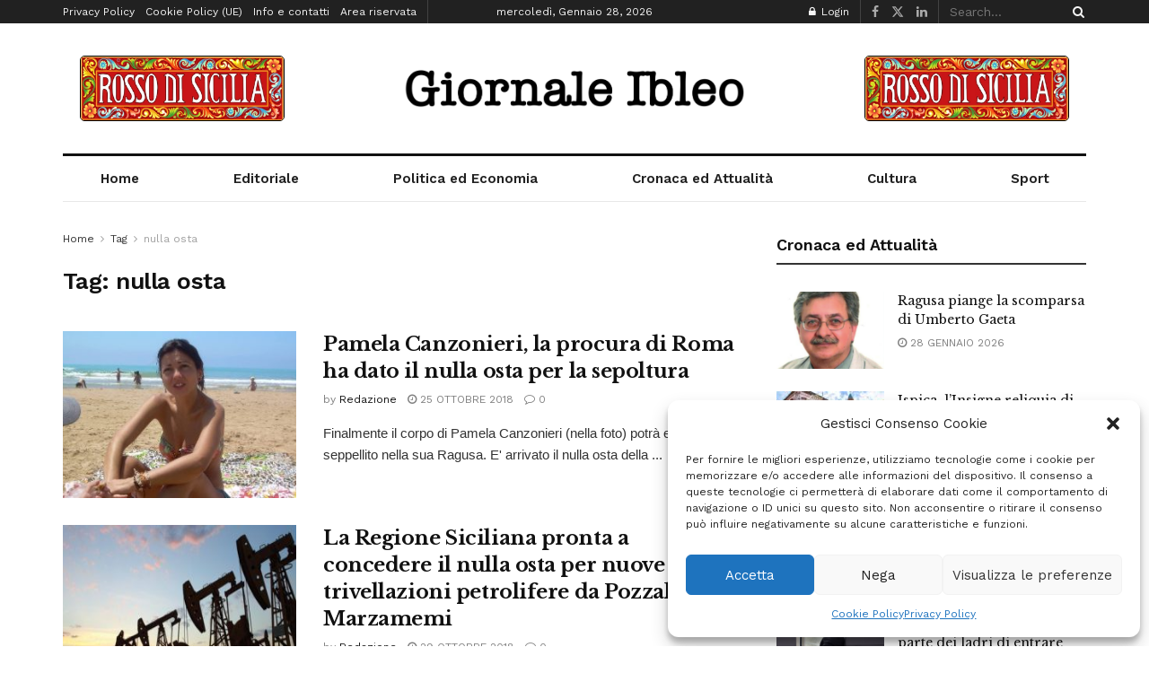

--- FILE ---
content_type: text/html; charset=utf-8
request_url: https://www.google.com/recaptcha/api2/anchor?ar=1&k=6Lf2gcYUAAAAABziR8kBXtY6Y3nK3Wvm-eftGXxz&co=aHR0cHM6Ly93d3cuZ2lvcm5hbGVpYmxlby5pdDo0NDM.&hl=en&v=N67nZn4AqZkNcbeMu4prBgzg&size=invisible&anchor-ms=80000&execute-ms=30000&cb=ddwdnrg4jz6a
body_size: 48752
content:
<!DOCTYPE HTML><html dir="ltr" lang="en"><head><meta http-equiv="Content-Type" content="text/html; charset=UTF-8">
<meta http-equiv="X-UA-Compatible" content="IE=edge">
<title>reCAPTCHA</title>
<style type="text/css">
/* cyrillic-ext */
@font-face {
  font-family: 'Roboto';
  font-style: normal;
  font-weight: 400;
  font-stretch: 100%;
  src: url(//fonts.gstatic.com/s/roboto/v48/KFO7CnqEu92Fr1ME7kSn66aGLdTylUAMa3GUBHMdazTgWw.woff2) format('woff2');
  unicode-range: U+0460-052F, U+1C80-1C8A, U+20B4, U+2DE0-2DFF, U+A640-A69F, U+FE2E-FE2F;
}
/* cyrillic */
@font-face {
  font-family: 'Roboto';
  font-style: normal;
  font-weight: 400;
  font-stretch: 100%;
  src: url(//fonts.gstatic.com/s/roboto/v48/KFO7CnqEu92Fr1ME7kSn66aGLdTylUAMa3iUBHMdazTgWw.woff2) format('woff2');
  unicode-range: U+0301, U+0400-045F, U+0490-0491, U+04B0-04B1, U+2116;
}
/* greek-ext */
@font-face {
  font-family: 'Roboto';
  font-style: normal;
  font-weight: 400;
  font-stretch: 100%;
  src: url(//fonts.gstatic.com/s/roboto/v48/KFO7CnqEu92Fr1ME7kSn66aGLdTylUAMa3CUBHMdazTgWw.woff2) format('woff2');
  unicode-range: U+1F00-1FFF;
}
/* greek */
@font-face {
  font-family: 'Roboto';
  font-style: normal;
  font-weight: 400;
  font-stretch: 100%;
  src: url(//fonts.gstatic.com/s/roboto/v48/KFO7CnqEu92Fr1ME7kSn66aGLdTylUAMa3-UBHMdazTgWw.woff2) format('woff2');
  unicode-range: U+0370-0377, U+037A-037F, U+0384-038A, U+038C, U+038E-03A1, U+03A3-03FF;
}
/* math */
@font-face {
  font-family: 'Roboto';
  font-style: normal;
  font-weight: 400;
  font-stretch: 100%;
  src: url(//fonts.gstatic.com/s/roboto/v48/KFO7CnqEu92Fr1ME7kSn66aGLdTylUAMawCUBHMdazTgWw.woff2) format('woff2');
  unicode-range: U+0302-0303, U+0305, U+0307-0308, U+0310, U+0312, U+0315, U+031A, U+0326-0327, U+032C, U+032F-0330, U+0332-0333, U+0338, U+033A, U+0346, U+034D, U+0391-03A1, U+03A3-03A9, U+03B1-03C9, U+03D1, U+03D5-03D6, U+03F0-03F1, U+03F4-03F5, U+2016-2017, U+2034-2038, U+203C, U+2040, U+2043, U+2047, U+2050, U+2057, U+205F, U+2070-2071, U+2074-208E, U+2090-209C, U+20D0-20DC, U+20E1, U+20E5-20EF, U+2100-2112, U+2114-2115, U+2117-2121, U+2123-214F, U+2190, U+2192, U+2194-21AE, U+21B0-21E5, U+21F1-21F2, U+21F4-2211, U+2213-2214, U+2216-22FF, U+2308-230B, U+2310, U+2319, U+231C-2321, U+2336-237A, U+237C, U+2395, U+239B-23B7, U+23D0, U+23DC-23E1, U+2474-2475, U+25AF, U+25B3, U+25B7, U+25BD, U+25C1, U+25CA, U+25CC, U+25FB, U+266D-266F, U+27C0-27FF, U+2900-2AFF, U+2B0E-2B11, U+2B30-2B4C, U+2BFE, U+3030, U+FF5B, U+FF5D, U+1D400-1D7FF, U+1EE00-1EEFF;
}
/* symbols */
@font-face {
  font-family: 'Roboto';
  font-style: normal;
  font-weight: 400;
  font-stretch: 100%;
  src: url(//fonts.gstatic.com/s/roboto/v48/KFO7CnqEu92Fr1ME7kSn66aGLdTylUAMaxKUBHMdazTgWw.woff2) format('woff2');
  unicode-range: U+0001-000C, U+000E-001F, U+007F-009F, U+20DD-20E0, U+20E2-20E4, U+2150-218F, U+2190, U+2192, U+2194-2199, U+21AF, U+21E6-21F0, U+21F3, U+2218-2219, U+2299, U+22C4-22C6, U+2300-243F, U+2440-244A, U+2460-24FF, U+25A0-27BF, U+2800-28FF, U+2921-2922, U+2981, U+29BF, U+29EB, U+2B00-2BFF, U+4DC0-4DFF, U+FFF9-FFFB, U+10140-1018E, U+10190-1019C, U+101A0, U+101D0-101FD, U+102E0-102FB, U+10E60-10E7E, U+1D2C0-1D2D3, U+1D2E0-1D37F, U+1F000-1F0FF, U+1F100-1F1AD, U+1F1E6-1F1FF, U+1F30D-1F30F, U+1F315, U+1F31C, U+1F31E, U+1F320-1F32C, U+1F336, U+1F378, U+1F37D, U+1F382, U+1F393-1F39F, U+1F3A7-1F3A8, U+1F3AC-1F3AF, U+1F3C2, U+1F3C4-1F3C6, U+1F3CA-1F3CE, U+1F3D4-1F3E0, U+1F3ED, U+1F3F1-1F3F3, U+1F3F5-1F3F7, U+1F408, U+1F415, U+1F41F, U+1F426, U+1F43F, U+1F441-1F442, U+1F444, U+1F446-1F449, U+1F44C-1F44E, U+1F453, U+1F46A, U+1F47D, U+1F4A3, U+1F4B0, U+1F4B3, U+1F4B9, U+1F4BB, U+1F4BF, U+1F4C8-1F4CB, U+1F4D6, U+1F4DA, U+1F4DF, U+1F4E3-1F4E6, U+1F4EA-1F4ED, U+1F4F7, U+1F4F9-1F4FB, U+1F4FD-1F4FE, U+1F503, U+1F507-1F50B, U+1F50D, U+1F512-1F513, U+1F53E-1F54A, U+1F54F-1F5FA, U+1F610, U+1F650-1F67F, U+1F687, U+1F68D, U+1F691, U+1F694, U+1F698, U+1F6AD, U+1F6B2, U+1F6B9-1F6BA, U+1F6BC, U+1F6C6-1F6CF, U+1F6D3-1F6D7, U+1F6E0-1F6EA, U+1F6F0-1F6F3, U+1F6F7-1F6FC, U+1F700-1F7FF, U+1F800-1F80B, U+1F810-1F847, U+1F850-1F859, U+1F860-1F887, U+1F890-1F8AD, U+1F8B0-1F8BB, U+1F8C0-1F8C1, U+1F900-1F90B, U+1F93B, U+1F946, U+1F984, U+1F996, U+1F9E9, U+1FA00-1FA6F, U+1FA70-1FA7C, U+1FA80-1FA89, U+1FA8F-1FAC6, U+1FACE-1FADC, U+1FADF-1FAE9, U+1FAF0-1FAF8, U+1FB00-1FBFF;
}
/* vietnamese */
@font-face {
  font-family: 'Roboto';
  font-style: normal;
  font-weight: 400;
  font-stretch: 100%;
  src: url(//fonts.gstatic.com/s/roboto/v48/KFO7CnqEu92Fr1ME7kSn66aGLdTylUAMa3OUBHMdazTgWw.woff2) format('woff2');
  unicode-range: U+0102-0103, U+0110-0111, U+0128-0129, U+0168-0169, U+01A0-01A1, U+01AF-01B0, U+0300-0301, U+0303-0304, U+0308-0309, U+0323, U+0329, U+1EA0-1EF9, U+20AB;
}
/* latin-ext */
@font-face {
  font-family: 'Roboto';
  font-style: normal;
  font-weight: 400;
  font-stretch: 100%;
  src: url(//fonts.gstatic.com/s/roboto/v48/KFO7CnqEu92Fr1ME7kSn66aGLdTylUAMa3KUBHMdazTgWw.woff2) format('woff2');
  unicode-range: U+0100-02BA, U+02BD-02C5, U+02C7-02CC, U+02CE-02D7, U+02DD-02FF, U+0304, U+0308, U+0329, U+1D00-1DBF, U+1E00-1E9F, U+1EF2-1EFF, U+2020, U+20A0-20AB, U+20AD-20C0, U+2113, U+2C60-2C7F, U+A720-A7FF;
}
/* latin */
@font-face {
  font-family: 'Roboto';
  font-style: normal;
  font-weight: 400;
  font-stretch: 100%;
  src: url(//fonts.gstatic.com/s/roboto/v48/KFO7CnqEu92Fr1ME7kSn66aGLdTylUAMa3yUBHMdazQ.woff2) format('woff2');
  unicode-range: U+0000-00FF, U+0131, U+0152-0153, U+02BB-02BC, U+02C6, U+02DA, U+02DC, U+0304, U+0308, U+0329, U+2000-206F, U+20AC, U+2122, U+2191, U+2193, U+2212, U+2215, U+FEFF, U+FFFD;
}
/* cyrillic-ext */
@font-face {
  font-family: 'Roboto';
  font-style: normal;
  font-weight: 500;
  font-stretch: 100%;
  src: url(//fonts.gstatic.com/s/roboto/v48/KFO7CnqEu92Fr1ME7kSn66aGLdTylUAMa3GUBHMdazTgWw.woff2) format('woff2');
  unicode-range: U+0460-052F, U+1C80-1C8A, U+20B4, U+2DE0-2DFF, U+A640-A69F, U+FE2E-FE2F;
}
/* cyrillic */
@font-face {
  font-family: 'Roboto';
  font-style: normal;
  font-weight: 500;
  font-stretch: 100%;
  src: url(//fonts.gstatic.com/s/roboto/v48/KFO7CnqEu92Fr1ME7kSn66aGLdTylUAMa3iUBHMdazTgWw.woff2) format('woff2');
  unicode-range: U+0301, U+0400-045F, U+0490-0491, U+04B0-04B1, U+2116;
}
/* greek-ext */
@font-face {
  font-family: 'Roboto';
  font-style: normal;
  font-weight: 500;
  font-stretch: 100%;
  src: url(//fonts.gstatic.com/s/roboto/v48/KFO7CnqEu92Fr1ME7kSn66aGLdTylUAMa3CUBHMdazTgWw.woff2) format('woff2');
  unicode-range: U+1F00-1FFF;
}
/* greek */
@font-face {
  font-family: 'Roboto';
  font-style: normal;
  font-weight: 500;
  font-stretch: 100%;
  src: url(//fonts.gstatic.com/s/roboto/v48/KFO7CnqEu92Fr1ME7kSn66aGLdTylUAMa3-UBHMdazTgWw.woff2) format('woff2');
  unicode-range: U+0370-0377, U+037A-037F, U+0384-038A, U+038C, U+038E-03A1, U+03A3-03FF;
}
/* math */
@font-face {
  font-family: 'Roboto';
  font-style: normal;
  font-weight: 500;
  font-stretch: 100%;
  src: url(//fonts.gstatic.com/s/roboto/v48/KFO7CnqEu92Fr1ME7kSn66aGLdTylUAMawCUBHMdazTgWw.woff2) format('woff2');
  unicode-range: U+0302-0303, U+0305, U+0307-0308, U+0310, U+0312, U+0315, U+031A, U+0326-0327, U+032C, U+032F-0330, U+0332-0333, U+0338, U+033A, U+0346, U+034D, U+0391-03A1, U+03A3-03A9, U+03B1-03C9, U+03D1, U+03D5-03D6, U+03F0-03F1, U+03F4-03F5, U+2016-2017, U+2034-2038, U+203C, U+2040, U+2043, U+2047, U+2050, U+2057, U+205F, U+2070-2071, U+2074-208E, U+2090-209C, U+20D0-20DC, U+20E1, U+20E5-20EF, U+2100-2112, U+2114-2115, U+2117-2121, U+2123-214F, U+2190, U+2192, U+2194-21AE, U+21B0-21E5, U+21F1-21F2, U+21F4-2211, U+2213-2214, U+2216-22FF, U+2308-230B, U+2310, U+2319, U+231C-2321, U+2336-237A, U+237C, U+2395, U+239B-23B7, U+23D0, U+23DC-23E1, U+2474-2475, U+25AF, U+25B3, U+25B7, U+25BD, U+25C1, U+25CA, U+25CC, U+25FB, U+266D-266F, U+27C0-27FF, U+2900-2AFF, U+2B0E-2B11, U+2B30-2B4C, U+2BFE, U+3030, U+FF5B, U+FF5D, U+1D400-1D7FF, U+1EE00-1EEFF;
}
/* symbols */
@font-face {
  font-family: 'Roboto';
  font-style: normal;
  font-weight: 500;
  font-stretch: 100%;
  src: url(//fonts.gstatic.com/s/roboto/v48/KFO7CnqEu92Fr1ME7kSn66aGLdTylUAMaxKUBHMdazTgWw.woff2) format('woff2');
  unicode-range: U+0001-000C, U+000E-001F, U+007F-009F, U+20DD-20E0, U+20E2-20E4, U+2150-218F, U+2190, U+2192, U+2194-2199, U+21AF, U+21E6-21F0, U+21F3, U+2218-2219, U+2299, U+22C4-22C6, U+2300-243F, U+2440-244A, U+2460-24FF, U+25A0-27BF, U+2800-28FF, U+2921-2922, U+2981, U+29BF, U+29EB, U+2B00-2BFF, U+4DC0-4DFF, U+FFF9-FFFB, U+10140-1018E, U+10190-1019C, U+101A0, U+101D0-101FD, U+102E0-102FB, U+10E60-10E7E, U+1D2C0-1D2D3, U+1D2E0-1D37F, U+1F000-1F0FF, U+1F100-1F1AD, U+1F1E6-1F1FF, U+1F30D-1F30F, U+1F315, U+1F31C, U+1F31E, U+1F320-1F32C, U+1F336, U+1F378, U+1F37D, U+1F382, U+1F393-1F39F, U+1F3A7-1F3A8, U+1F3AC-1F3AF, U+1F3C2, U+1F3C4-1F3C6, U+1F3CA-1F3CE, U+1F3D4-1F3E0, U+1F3ED, U+1F3F1-1F3F3, U+1F3F5-1F3F7, U+1F408, U+1F415, U+1F41F, U+1F426, U+1F43F, U+1F441-1F442, U+1F444, U+1F446-1F449, U+1F44C-1F44E, U+1F453, U+1F46A, U+1F47D, U+1F4A3, U+1F4B0, U+1F4B3, U+1F4B9, U+1F4BB, U+1F4BF, U+1F4C8-1F4CB, U+1F4D6, U+1F4DA, U+1F4DF, U+1F4E3-1F4E6, U+1F4EA-1F4ED, U+1F4F7, U+1F4F9-1F4FB, U+1F4FD-1F4FE, U+1F503, U+1F507-1F50B, U+1F50D, U+1F512-1F513, U+1F53E-1F54A, U+1F54F-1F5FA, U+1F610, U+1F650-1F67F, U+1F687, U+1F68D, U+1F691, U+1F694, U+1F698, U+1F6AD, U+1F6B2, U+1F6B9-1F6BA, U+1F6BC, U+1F6C6-1F6CF, U+1F6D3-1F6D7, U+1F6E0-1F6EA, U+1F6F0-1F6F3, U+1F6F7-1F6FC, U+1F700-1F7FF, U+1F800-1F80B, U+1F810-1F847, U+1F850-1F859, U+1F860-1F887, U+1F890-1F8AD, U+1F8B0-1F8BB, U+1F8C0-1F8C1, U+1F900-1F90B, U+1F93B, U+1F946, U+1F984, U+1F996, U+1F9E9, U+1FA00-1FA6F, U+1FA70-1FA7C, U+1FA80-1FA89, U+1FA8F-1FAC6, U+1FACE-1FADC, U+1FADF-1FAE9, U+1FAF0-1FAF8, U+1FB00-1FBFF;
}
/* vietnamese */
@font-face {
  font-family: 'Roboto';
  font-style: normal;
  font-weight: 500;
  font-stretch: 100%;
  src: url(//fonts.gstatic.com/s/roboto/v48/KFO7CnqEu92Fr1ME7kSn66aGLdTylUAMa3OUBHMdazTgWw.woff2) format('woff2');
  unicode-range: U+0102-0103, U+0110-0111, U+0128-0129, U+0168-0169, U+01A0-01A1, U+01AF-01B0, U+0300-0301, U+0303-0304, U+0308-0309, U+0323, U+0329, U+1EA0-1EF9, U+20AB;
}
/* latin-ext */
@font-face {
  font-family: 'Roboto';
  font-style: normal;
  font-weight: 500;
  font-stretch: 100%;
  src: url(//fonts.gstatic.com/s/roboto/v48/KFO7CnqEu92Fr1ME7kSn66aGLdTylUAMa3KUBHMdazTgWw.woff2) format('woff2');
  unicode-range: U+0100-02BA, U+02BD-02C5, U+02C7-02CC, U+02CE-02D7, U+02DD-02FF, U+0304, U+0308, U+0329, U+1D00-1DBF, U+1E00-1E9F, U+1EF2-1EFF, U+2020, U+20A0-20AB, U+20AD-20C0, U+2113, U+2C60-2C7F, U+A720-A7FF;
}
/* latin */
@font-face {
  font-family: 'Roboto';
  font-style: normal;
  font-weight: 500;
  font-stretch: 100%;
  src: url(//fonts.gstatic.com/s/roboto/v48/KFO7CnqEu92Fr1ME7kSn66aGLdTylUAMa3yUBHMdazQ.woff2) format('woff2');
  unicode-range: U+0000-00FF, U+0131, U+0152-0153, U+02BB-02BC, U+02C6, U+02DA, U+02DC, U+0304, U+0308, U+0329, U+2000-206F, U+20AC, U+2122, U+2191, U+2193, U+2212, U+2215, U+FEFF, U+FFFD;
}
/* cyrillic-ext */
@font-face {
  font-family: 'Roboto';
  font-style: normal;
  font-weight: 900;
  font-stretch: 100%;
  src: url(//fonts.gstatic.com/s/roboto/v48/KFO7CnqEu92Fr1ME7kSn66aGLdTylUAMa3GUBHMdazTgWw.woff2) format('woff2');
  unicode-range: U+0460-052F, U+1C80-1C8A, U+20B4, U+2DE0-2DFF, U+A640-A69F, U+FE2E-FE2F;
}
/* cyrillic */
@font-face {
  font-family: 'Roboto';
  font-style: normal;
  font-weight: 900;
  font-stretch: 100%;
  src: url(//fonts.gstatic.com/s/roboto/v48/KFO7CnqEu92Fr1ME7kSn66aGLdTylUAMa3iUBHMdazTgWw.woff2) format('woff2');
  unicode-range: U+0301, U+0400-045F, U+0490-0491, U+04B0-04B1, U+2116;
}
/* greek-ext */
@font-face {
  font-family: 'Roboto';
  font-style: normal;
  font-weight: 900;
  font-stretch: 100%;
  src: url(//fonts.gstatic.com/s/roboto/v48/KFO7CnqEu92Fr1ME7kSn66aGLdTylUAMa3CUBHMdazTgWw.woff2) format('woff2');
  unicode-range: U+1F00-1FFF;
}
/* greek */
@font-face {
  font-family: 'Roboto';
  font-style: normal;
  font-weight: 900;
  font-stretch: 100%;
  src: url(//fonts.gstatic.com/s/roboto/v48/KFO7CnqEu92Fr1ME7kSn66aGLdTylUAMa3-UBHMdazTgWw.woff2) format('woff2');
  unicode-range: U+0370-0377, U+037A-037F, U+0384-038A, U+038C, U+038E-03A1, U+03A3-03FF;
}
/* math */
@font-face {
  font-family: 'Roboto';
  font-style: normal;
  font-weight: 900;
  font-stretch: 100%;
  src: url(//fonts.gstatic.com/s/roboto/v48/KFO7CnqEu92Fr1ME7kSn66aGLdTylUAMawCUBHMdazTgWw.woff2) format('woff2');
  unicode-range: U+0302-0303, U+0305, U+0307-0308, U+0310, U+0312, U+0315, U+031A, U+0326-0327, U+032C, U+032F-0330, U+0332-0333, U+0338, U+033A, U+0346, U+034D, U+0391-03A1, U+03A3-03A9, U+03B1-03C9, U+03D1, U+03D5-03D6, U+03F0-03F1, U+03F4-03F5, U+2016-2017, U+2034-2038, U+203C, U+2040, U+2043, U+2047, U+2050, U+2057, U+205F, U+2070-2071, U+2074-208E, U+2090-209C, U+20D0-20DC, U+20E1, U+20E5-20EF, U+2100-2112, U+2114-2115, U+2117-2121, U+2123-214F, U+2190, U+2192, U+2194-21AE, U+21B0-21E5, U+21F1-21F2, U+21F4-2211, U+2213-2214, U+2216-22FF, U+2308-230B, U+2310, U+2319, U+231C-2321, U+2336-237A, U+237C, U+2395, U+239B-23B7, U+23D0, U+23DC-23E1, U+2474-2475, U+25AF, U+25B3, U+25B7, U+25BD, U+25C1, U+25CA, U+25CC, U+25FB, U+266D-266F, U+27C0-27FF, U+2900-2AFF, U+2B0E-2B11, U+2B30-2B4C, U+2BFE, U+3030, U+FF5B, U+FF5D, U+1D400-1D7FF, U+1EE00-1EEFF;
}
/* symbols */
@font-face {
  font-family: 'Roboto';
  font-style: normal;
  font-weight: 900;
  font-stretch: 100%;
  src: url(//fonts.gstatic.com/s/roboto/v48/KFO7CnqEu92Fr1ME7kSn66aGLdTylUAMaxKUBHMdazTgWw.woff2) format('woff2');
  unicode-range: U+0001-000C, U+000E-001F, U+007F-009F, U+20DD-20E0, U+20E2-20E4, U+2150-218F, U+2190, U+2192, U+2194-2199, U+21AF, U+21E6-21F0, U+21F3, U+2218-2219, U+2299, U+22C4-22C6, U+2300-243F, U+2440-244A, U+2460-24FF, U+25A0-27BF, U+2800-28FF, U+2921-2922, U+2981, U+29BF, U+29EB, U+2B00-2BFF, U+4DC0-4DFF, U+FFF9-FFFB, U+10140-1018E, U+10190-1019C, U+101A0, U+101D0-101FD, U+102E0-102FB, U+10E60-10E7E, U+1D2C0-1D2D3, U+1D2E0-1D37F, U+1F000-1F0FF, U+1F100-1F1AD, U+1F1E6-1F1FF, U+1F30D-1F30F, U+1F315, U+1F31C, U+1F31E, U+1F320-1F32C, U+1F336, U+1F378, U+1F37D, U+1F382, U+1F393-1F39F, U+1F3A7-1F3A8, U+1F3AC-1F3AF, U+1F3C2, U+1F3C4-1F3C6, U+1F3CA-1F3CE, U+1F3D4-1F3E0, U+1F3ED, U+1F3F1-1F3F3, U+1F3F5-1F3F7, U+1F408, U+1F415, U+1F41F, U+1F426, U+1F43F, U+1F441-1F442, U+1F444, U+1F446-1F449, U+1F44C-1F44E, U+1F453, U+1F46A, U+1F47D, U+1F4A3, U+1F4B0, U+1F4B3, U+1F4B9, U+1F4BB, U+1F4BF, U+1F4C8-1F4CB, U+1F4D6, U+1F4DA, U+1F4DF, U+1F4E3-1F4E6, U+1F4EA-1F4ED, U+1F4F7, U+1F4F9-1F4FB, U+1F4FD-1F4FE, U+1F503, U+1F507-1F50B, U+1F50D, U+1F512-1F513, U+1F53E-1F54A, U+1F54F-1F5FA, U+1F610, U+1F650-1F67F, U+1F687, U+1F68D, U+1F691, U+1F694, U+1F698, U+1F6AD, U+1F6B2, U+1F6B9-1F6BA, U+1F6BC, U+1F6C6-1F6CF, U+1F6D3-1F6D7, U+1F6E0-1F6EA, U+1F6F0-1F6F3, U+1F6F7-1F6FC, U+1F700-1F7FF, U+1F800-1F80B, U+1F810-1F847, U+1F850-1F859, U+1F860-1F887, U+1F890-1F8AD, U+1F8B0-1F8BB, U+1F8C0-1F8C1, U+1F900-1F90B, U+1F93B, U+1F946, U+1F984, U+1F996, U+1F9E9, U+1FA00-1FA6F, U+1FA70-1FA7C, U+1FA80-1FA89, U+1FA8F-1FAC6, U+1FACE-1FADC, U+1FADF-1FAE9, U+1FAF0-1FAF8, U+1FB00-1FBFF;
}
/* vietnamese */
@font-face {
  font-family: 'Roboto';
  font-style: normal;
  font-weight: 900;
  font-stretch: 100%;
  src: url(//fonts.gstatic.com/s/roboto/v48/KFO7CnqEu92Fr1ME7kSn66aGLdTylUAMa3OUBHMdazTgWw.woff2) format('woff2');
  unicode-range: U+0102-0103, U+0110-0111, U+0128-0129, U+0168-0169, U+01A0-01A1, U+01AF-01B0, U+0300-0301, U+0303-0304, U+0308-0309, U+0323, U+0329, U+1EA0-1EF9, U+20AB;
}
/* latin-ext */
@font-face {
  font-family: 'Roboto';
  font-style: normal;
  font-weight: 900;
  font-stretch: 100%;
  src: url(//fonts.gstatic.com/s/roboto/v48/KFO7CnqEu92Fr1ME7kSn66aGLdTylUAMa3KUBHMdazTgWw.woff2) format('woff2');
  unicode-range: U+0100-02BA, U+02BD-02C5, U+02C7-02CC, U+02CE-02D7, U+02DD-02FF, U+0304, U+0308, U+0329, U+1D00-1DBF, U+1E00-1E9F, U+1EF2-1EFF, U+2020, U+20A0-20AB, U+20AD-20C0, U+2113, U+2C60-2C7F, U+A720-A7FF;
}
/* latin */
@font-face {
  font-family: 'Roboto';
  font-style: normal;
  font-weight: 900;
  font-stretch: 100%;
  src: url(//fonts.gstatic.com/s/roboto/v48/KFO7CnqEu92Fr1ME7kSn66aGLdTylUAMa3yUBHMdazQ.woff2) format('woff2');
  unicode-range: U+0000-00FF, U+0131, U+0152-0153, U+02BB-02BC, U+02C6, U+02DA, U+02DC, U+0304, U+0308, U+0329, U+2000-206F, U+20AC, U+2122, U+2191, U+2193, U+2212, U+2215, U+FEFF, U+FFFD;
}

</style>
<link rel="stylesheet" type="text/css" href="https://www.gstatic.com/recaptcha/releases/N67nZn4AqZkNcbeMu4prBgzg/styles__ltr.css">
<script nonce="f75DhgTGvlW2XdrJjHbl_w" type="text/javascript">window['__recaptcha_api'] = 'https://www.google.com/recaptcha/api2/';</script>
<script type="text/javascript" src="https://www.gstatic.com/recaptcha/releases/N67nZn4AqZkNcbeMu4prBgzg/recaptcha__en.js" nonce="f75DhgTGvlW2XdrJjHbl_w">
      
    </script></head>
<body><div id="rc-anchor-alert" class="rc-anchor-alert"></div>
<input type="hidden" id="recaptcha-token" value="[base64]">
<script type="text/javascript" nonce="f75DhgTGvlW2XdrJjHbl_w">
      recaptcha.anchor.Main.init("[\x22ainput\x22,[\x22bgdata\x22,\x22\x22,\[base64]/[base64]/[base64]/ZyhXLGgpOnEoW04sMjEsbF0sVywwKSxoKSxmYWxzZSxmYWxzZSl9Y2F0Y2goayl7RygzNTgsVyk/[base64]/[base64]/[base64]/[base64]/[base64]/[base64]/[base64]/bmV3IEJbT10oRFswXSk6dz09Mj9uZXcgQltPXShEWzBdLERbMV0pOnc9PTM/bmV3IEJbT10oRFswXSxEWzFdLERbMl0pOnc9PTQ/[base64]/[base64]/[base64]/[base64]/[base64]\\u003d\x22,\[base64]\\u003d\x22,\x22w5rCpcOwCsK4w6TCsyXCpB/CrG8XeMKbXiYow4vClTNiUcO2wprCi2LDvRo4wrN6wq4tF0HCkl7DuUHDrSPDi1LDry/[base64]/Ch8KjRsKRw7nCkcKLOcK6wprCmcOCQMOYUcKyw4jDkMOjwo0iw5cZwoXDpn0EwoLCnQTDksK/wqJYw4DCrMOSXVXCmMOxGQfDvWvCq8KqBjPCgMOhw5XDrlQRwrZvw7FUIsK1AGVFfiUlw6djwrPDlj8/[base64]/w7tdw6BKOCITw4zDiMK0S8OAXMKVwoJpwrnDqFvDksKuFxzDpwzClcOuw6VhBRDDg0NOwo4Rw6UIHlzDosOPw6J/IkXCjsK/QCTDnFwYwpzCgCLCp3PDpAsowp3DgwvDrCVXEGhZw5zCjC/Cp8KpaQNMUsOVDVLCt8O/w6XDkwzCncKmZ2lPw6JxwolLXRLCnjHDncOGw5Q7w6bCrzvDgAhAwpfDgwl4FHgwwqAvworDoMONw4M2w5dkccOMekQYPQJ5eGnCu8Kgw4APwoIAw6TDhsOnOsKqb8KePl/Cu2HDj8O1fw0ZKXxew4luBW7DmMKcQ8K/[base64]/CunDDhMOXwrVKBcKvGGbCtCfDtcO7w5jDmsKPTSfCh8KFFT3CrkgzRMOAwo/Ds8KRw5o9KVdbYHfCtsKMw4M4QsOzInnDtsKrTXjCscO5w51cVsKJIsKWY8KOLcK7wrRPwrTCqh4LwoJrw6vDkRl7w7vCm0wmwonDk1FBDsO7wphQw4/[base64]/[base64]/w6XDpMOueMOGwoRYw4dDVl3DtcKzMwM/IhbDl0nDi8Kaw57Cg8Ouw4LCi8KzSMK9wpvCpUfDh1XCmGocwrPCssK6BsKBUsKYI0Bewpg7wrl5VDfCmEpvw6jCtTrCkRBIw4XDixDCtwVRw7jDjCYZwq0swq3Dqj7ClmcCwoXCp3dIJl19O37DtiBhMsOASH/[base64]/DssOIw58jKBsYwoFAbmjCkwzDiMO6w7jCo8KJVcKNcSHDsV0Wwr4kw4BfwoPCoBrDpsOTcBjDn27DmMKvwpnDqhDDpFXCiMOdwoV8GiXCmE8Owppqw79ew5tqF8O/JCtvw5LChsKlw4jCtQ/CrAjCknbCo1jClyJdYsOOLnlCC8KTwojDtwEDw73CqlnDo8KhOMKbBH/Dr8Kaw4nClQXDkzYOw5zCsQMncGVmwoltOsOoNsK3w4zCnEjCvkbCnsK7bcKWKC9rSDEow6/Dj8KKw4TCm294HRTDqRAOHMOnXztNUzLDpXvDkwEiwqYawooHW8KfwpNDw7Aowr9Kd8OBfk89NB7Cl2rCgA0sRyoxdQzDhcKfw7MNw6LDosOiw6whwofCmsKZFgFQwp/CliHCg0lCWsO8V8KPwpfCpMKPwrPCsMO5VUHDh8O6PFrDpT4DSGhgwppUwos/[base64]/[base64]/fjLCiMOIwoHCsCZDUsK/XDk9wo1Rw5/CsMOcBsKAZMOKwqJwwqTDjMKHw4PDmGIHK8Ozwqp8wpPDgXMJwprDuRLCt8KDwoAcwrfDuQLDtR1Lw5ZvQsKLw5fCjgnDuMO1wrbDu8Ozw7cULcOmwq08GcKZacK2bsKgw7jDrgpKwrRJbEESVG0TH27DrsO7I1vDnMO0O8K0w5nCmRTCicKsbD56HsOYYmYOb8O/byzDqiJaO8Kzw6jCncKNHm7Di17DuMOYwqDCgsKfUcKsw6/CglzDocKVw7t6w4IIAxLCnRMXwrcmwpN6ER17wpzCiMO2H8OMUwnDuE8Sw5jDj8Odw4PCv0hGw4TDv8K7cMKodRpTYiLDsVojPsK1wqfDol46F0h4UwzClVPDvSgOwrNANlrCphrDk29aPMK4w7/Cml/DncOOR3JPw6ZiI35Fw77DtcOrw64lwoQAw71YwpDCrRgUenLCq00tQcKsBsKwwrfDhGDCrh7Cp3l9csKpw74qTDrDicOqwqbCunXCjsOQw4vCimJVMXvDgxjDgcKBwoVYw7fCqG9XwrrDnGEHwoLCmEFrEcOHGcKHIcOFwppZw4jCo8OhFGvClA/DgwPDjErDu2TCh0PCnTjDr8KzOMKJZcKSPMKQB33ChUkawoDCpkR1PmEhczLDjTvDtS/Cr8OOF3NGwpkvw6kZw57Cv8OCWB9Pw5fCmMK7wrzDgcKSwrPDkMOaIV7Cm2IKI8K/wq7DhkcgwptZYUvCqTxqw6fCicKpZhXClsO9ZsOZwofDmhcSbsOBwr/CuxpLDcOLwo4uw4xLw6PDsy3DqnkHSsOEw50Mw4UUw4oKTMODUxrDmMKUwp4/[base64]/Cql4sFsKow6QTwpHCqlBbwpLDoW/[base64]/DhsOBwoIRw7IXwphnQcKew7Jawp7DiS8nBx3CosO8w5l/ezMhwobDuB7DgMO8w7t1w5TCtgXDpAY/eG3DlArDjkgCGnjDvhTCi8Knwr7CisKmw6MqYsK5UsObw53CjiDCv27DmQrDnEPCuVzCrcO2w5VbwqBVw7BIfi/CocOCwr3DnMO5wrnChCLCnsKVw5cJZjAswpV6w6cRZCvCtMO0w48Ow7h+MDbDq8KAXMKkdHoIwq9JGWLCg8KPwqfDusOFSFfCoAbCusOYK8KFK8Orw73DncKKR1kRwozCiMKSU8KGHCzCvCfCt8O2wr9SITHDqD/CgMOKw6HDjkwsTsOMw5wDw7wtwogNeREXIg0Bwp/DugQvDsKLwrVgwrRmwrPCm8Kpw5bCsmoqwpMOwrkyblYqwqV3wrIjwojCsjw6w73ClMOEw7pDdcOTV8OrwowSw4bCkx3DscKKw7vDp8Kiw6smYcOkwroIV8OUwrTDvMKrwpl7QMKWwoFcwqHCvQLCtMK/woESR8KEeiV8wr/Cj8O9IMKbXwRwRsKywo8ZXcOhJ8KDwrI1dA9NPMOTJMK7wqhEB8OxUsOJw7Bvw5XDgUrDvcOEw5DCl1PDuMO1FFDCoMKlMsKHG8OgwovDigV2GsKswrrDmMOFN8OPwqAXw7PCpwoEw6xDd8KgwqDCi8OxBsO/VGHCp005WxhIYwnCi0fCicKeRXpEwqXCkFRKwrrDs8Kuw4zCo8K3IBfCuxLDgSXDnUhAFsO3JQohwobCnsOkMsOcF0UgS8Kvw5dEw4DDi8OvXcKCW07DijDCi8K0N8OnXMKGw7QMw5jCuhM8WMK9w7QTwotOwrdEw5B8w48SwrHDgcKKWnrDp09/DwvCrk3CgDIoRAIqwrUtw6TDtMO1wrIUeMKZGmV4NsOnPMKQbsO9wrdiwqkKdMO7Ah5cw5/Cm8KawrrDuCwJUE3Cu0FbHsKnQFHCvWHDoEbCuMK6UcOWw7HCoMKIW8OHaRnCk8OMw6QmwrMwZ8OTwr3DigPCisKmaDZzwoBFwovCkjrDngrCozwBwowXIlXCjcK+wqLDlMOMZ8OKwpTCgDfDmAR7PyzCjBV3U2V/wpjCl8OFJMKgw65Yw7bCmSXCpcOcHRvCvsOGwpbCmk0nw49FwrbCvGzDlcOQwqQCwoVoF13DlSHDi8OEw6AUw7zDhMKewprCjsOYOw46w4XDjQxFeXHCqcK9TsOhOMKIw6RlZMKfecKjwodWanV3RVwjwqbDtiLCiD4OUMOnQkvClsOVKEHDs8KIO8OowpB/Ek/DmUl+U2XDskBWw5Z2wpHDjjUpw4YwecKCDwlvB8Orw4BSwoJ8aExsIMOSwow+WsKvbcK/fMO1ZwDCicOjw61Kw6HDnsOFw4rDosORUQbDs8K0KMOyCMK/[base64]/CtFvDt8KoIcKgJCtrEHzDq0o3wofCkMOmw73CnMOCwonDqTXCoDHDgmzDrRHDjcKCdMKWwpUkwpIjb21bwo/CkEdjw5s2Inpnw49zK8KzExbCi1ZKwr8AO8K7J8KAwpEzw4bDkcOWVsO6NcOeKXUWw4rDk8OHbV5CQcK8wpU1wrvDjQXDh1jDtcK8wqARShkiQVYswo5Ew7Y6w7FTw7Bhbnk2LjfCogk4w5lBwrdSwqPCjMOzw7DDlxLCicKGKD3DnW/Ds8KpwqF3wqEfRTTDnsKLIwJ/[base64]/wpTCnsO+w6LChMKRw5TDglvCmlpJKsO7wpFJFsKJPG/CgXgiw4fCgMK5wr3DsMO2w4LDjyrDjyHDtMO3wpopwqnCocO2XGxRbcKOw4jDvHPDiBrCoh/Cq8OrGhxYRXUORFVPw7wJw59KwqbCncOvwpZpw57DnX/CimHDuxc2C8KRDRBKHcKFKsKow4nDlsKSckV2w6nDoMKZwrBJw6nDt8KKE3/DhsKpRSvDpF8fwokKGcKtWm5ow6cmw5MmwqPDthbCqzsow6TDgMK8w4tQX8OHworDu8KpwrjDpXzDtyZSVRLCpcO9fQw3wrpQwq13w5vDnCRfFcK8Tkk/ZlLCpsKMwpXDtUpPw5UGc0YuLhxnw6FNCDRnw5t1w7AYVyJdw7HDssKcw6nCmMK1wqBHMMOSwonCtMKYGB3DmUXCrMOJA8OtVMOowrXDqcKIflwAZGfDiEwgE8OIT8KwUVM2VEQwwrpLwqXCkcKfTxMZKsK2wq3Dq8OvLsODwrnDjMOXGl/[base64]/[base64]/DusOSwonDmh/CqsOcwoNRw4TDhDLDsTMKwqJ2EMK/VMKcQUrDjMKCwqEXA8KpDA8KY8KbwolPw4/CvHLDlsOJwq8KKVojw6A0ZTBRw657c8OmLk/Do8KwZUbDhsKVCcKbOxzDvi/Ck8O9wrzCo8KcCgRpw5ICwox3MwYAAcORTcOXwqHCnsKnAEHCjMKQw64lwqBqwpUfwrXDqsKyeMOswpnCnHfDjjTDisOvFcO9O3I7w4bDgcKTwrDDjy1cw6/CgMKNw4ptSMOcOcOff8O9exIrQsOFw6jDkkwmR8KYXmo3XXvCgmnDscKyHXVrwrzDpXl7wqVHFTHDsQBNwpHDry7Dq1V6RlpJw77Ckxp9ZsOSwoAMw5DDjX0cw4XCpy5xLsOjd8KSFcOWL8OdUWzDhwNgw5HCkRvDuAtgGMKXw40Ow4/[base64]/ClFrCpMOHw6QKwo12w5Jqw53CnFDDq2XCrxLChBDDrsO4e8OZwrnCqsOCwr/DuMOsw7bDj2I3M8OrInPDozM1w7PCmlh9w5FKBlDCvzXCnH/CpsOZWcOJCsOEfMObagADPXMvwpdEEcKew73ChX00w6Zcw43Dg8KLRcKaw5xMw4DDnBHDhwEXFCbDrXvCrD8Vw6x/wqxwc3jCuMOQw73CosK0w7kkw5jDusKNw6RnwpM8XMKkCsO7FsKkbMOvw6PCpcO7w7DDisKTEWU8NS1Iwr/DrcKIOlXCikViCcO+GcO6w7LCsMKsIMO+csKMwqLDmMO0wrrDl8ONBSRaw6dMwq4COMOONsOfY8OGwppwN8K9ImjCo1DDrsKUwrANVUHCqyPDjcK+Q8OBEcOYN8Ogw6l/AMKyKxoMWSXDgHfDmcOHw4dgD2DDrBNFdRxLfRA/O8OMwoDDqsOSDcK0FFZuTH3CpMO8TsOIDMKfwqAmV8Oow7ZPMMKIwqEcDC00Ll4sTkF+FcOMO3jDrHHDsApLw5JAwp/Ck8OBSE01w4IeZcK1wr/CtMKZw67DkMOAw7fDncOXPcOzwrgTwoLCq0rDpsObbcOSWcOqUR/DkXJPw6Mwe8OMwrbDlmpcwqETY8K/EBPDqsOrw5xGwrDCg20dw7fCtEEjw7bDrjwAwr4zw71FIW3ClcK9fsOhw5UowojCtcK7wqbCv2bDgcOxSsKNw67DlsK2d8Ohw6zCj0/[base64]/[base64]/[base64]/w7d7w6dcw5xAFcOOXi01wo5yw6XCmsOIRHscw5DCpmQ6PcK4w5fCrsOxw6kaZVvCmcK2c8O6BjDDtjDCiF7Cs8KtTjzDiCbDsVbDusKhw5HCoVwWDm8lcysDfcK3ecOsw5XCrmLDgWoKw53DiURHJHvDsgXDlMO/w7bCm2gWTcOhwrEsw6BWwqLDrMKkwq4dAcOJGSw2wrVWw57CgMKOeDZoBHwCw4l7wpgYwqDCq3fCtMOBwod3f8KWwqPCoxLCoi/[base64]/CrxXCi8KSE8OQBjfDo8OjKsKEHcK7woPDrBprWgnDmTNqwpB3wqPCsMK6UMOkSsKKF8OOwq/Dn8O1wrIlw4gTw77CuTLCsRlKc0lIwpkiw7PCtk4lWEMYbg1cwrENW3J8NsO5wrDDnjjCsltWDsOcw6onw4Ewwo/CucOtwr8pd03DpsKqAhLCsVgUwr58woXCrcKDUcKew4Z3wozCr2VQAcORwpvCu23DgUfDuMKQw4UQwrFEKQxJwpnDucOhw47Cnh1uw5HDmMKUwqcZTUZuw67DlxrCpjpyw4nDjTrDox9zw6/DoyzCo2Alw4XCjC3Ds8OxN8KiRMK1w7TDtQXCmcKMLcO+fy1HwrzDikbCu8KCwozDhcK7T8OFwqLDm1thSsK/woPCpMOcY8KIw7vCvMKZLsKOwqwnw6JSRA0zB8O8I8K3wqdVwoAfwqF8RU0Qe3rDrjXCpsKYwo4SwrQUw5/DiSQCfHbCiXwDFMOgLHM3ccKTPcKJwofCm8OKw5HDnE8IZMOQwoTCsMOgOivCnWNRw53CosOZRMKtH01kw77DhilheC4+wqsnwoMrbcKFScOYQR/[base64]/[base64]/[base64]/w5TCvMK3w5hnESdRKsK2BsKXGcO8wqBUw43ClMKqw7gwJ1wGM8KUWRErASMpw4HDkGvCvCFgMAUCwpDDnAtzw7/DjFVuw77Cgz7Dp8K7CcKGKGhNwqzCoMK1wpLDtMOHw5vCvcOJwpbDocOZwr/DqUbDjnQ/[base64]/w5YowpMzwpXCpsKfEMKrwq9twpQYZTTDksOtwpTDsjMfwozDt8KoD8OawqoQwpzDhlTDksKuw5bCssKQckDDgn/[base64]/Cm8OlAMOpwq3CinlbwpXCsMOyw7tNNRwvwqDCu8KkZSxjRmbDsMOuwonDkzpUH8KXw6DDjMOIwrfCh8KEHELDm1DDt8KZPMOfw6VEX3UlYznDoUFjwpvCj21wXsOGwr7CvsO4ewsewqomwq/DnQ7Dp3BDwrMsXcOgAD19worDumbCkgFsTmfCgTBMTMKKEMKdwpvCn2cRwqRqa8OOw4DDtMKNLsKZw7DDlsKnw5JZw5U6ScK2wo/DjsKbFSlHeMOzTMOeJsOxwpZFQG1fwpphw7U2T3snEyfCqVxvNcOYT2ExIGY9w78AecKpwpjDgsOzcTQmw6tlHMOzBMOywrkMeH/CoTYxf8KUJzXDj8KOS8Oowqh2eMKywpzCn2Euw4sJwqFqdMKlYBfClMO/McKbwpPDi8KKwrhjT03CpHPDiWgzwpAwwqHCksKMPB7DjsOLGxbDhcOZXcO7Qg3Cty9dw71zwobCimcmOsOWED1zwpADW8OfworCk1LDjXLDkHzDmcOVwovDosK3Y8O3SXc6wodEQ3ZGYcKgUG/CjsOYE8Kxwp4POn3DkDo9cF/DmMOTw5EuUMOPRC5Nw6cXwpkOw7BFw7zCkW3CvMKRP0I2McKDJ8KyWcOHfnJcw7/[base64]/CtsK/asOVZ1BTw5LDrWTCqkoiXHPCqhrCh8OawpbDs8OxSURiwqLDicOqdxLDj8Kgwqp7w7QRcMKdLMKPPcKGwqQNccOEw7Urw4bDimIOUBhLUsO4w7tIbcKIZ2d/LRoqCcKnU8OWwocnw5AQwqZuYMOXFsKND8OAUV3CiAhaw4Row7nCsMOUZ0pUasKPw7QxMUvDhS3CvGLDhmNiMAXDry85Y8OhMMKPTgjCvcKXw5/DgRvDmcOpwqd8XhAMwod2w5nDvHRpw4fCh0ELcmfDicKjHWd2w4hDwqoaw6zCgA9lwo/[base64]/[base64]/Cvw/DpjEQwp8rZsOHwoDDusOLw6fDth3DkQgYBcKRUTBow6nCvMKbTMODw7Z3w5NPwqXCiWfDhcOxJMOPWnZMwq5nw6clSn0+wrN+w7TCtkI3w452U8OkwqXDocOCwpV1OsOoVjZrwoEtV8Opw6/Dk0bDmDk8FS1Xwr04wq3DusO4w6rDucKowqfDosKVTMK2wrrCpQNDYMKwecOiwqAtw6fCv8KVZFzDu8OkMQrCrMK7RcOOCWRxwrjCkwzDhF/Dk8O9w5vDnsK7bFIuOMOww45aQQhcwq7Dqh07bcKJw53ClMKtGFfDhW9tAzPCkxrDsMKJwqzCqSbCqMKew63Crk3Coj/[base64]/DhcK2Bw7Dr8KiIsOjSULDk0Q0OCDChBbChEVGIsOIUGZ3w7PCiwrCvcODwowaw7BFwqzDhsOIw6RfaSzDiMKUwqzCiUvDr8KpW8Kvw4jDlk7CqBbCjMOcw6/[base64]/[base64]/ChwtxDh0Jw5vCuMOcbMOCHGEAwqXDv8Kzw67DgsO+woUbwr/DisOTBMOnwrrCoMOBNSoowoDDl3fCmBfDvn/[base64]/DQs1cMKDTMKzw7DDrsOLesK3byo5X3gawovDsmrCn8O8w6rCvsO/esO4OVHCmERhwprCosKcwq/[base64]/DqRM/[base64]/DpTsNPXl3w7vDgUtQIMKwRsK9DgvCksO0w57DuBfDqsOmL0rCgMKMwqZ/[base64]/CuGPDskfDucKMDnPDuzzCsQfDmg1BwpArw5JWwofCi2ABwo3Don1rw7XDkyzCoXHChATDisKUw6Afw4bDqMOUDR7CninDvUZdUV3DusOww6vCpcO+M8Oew5UDw4PCmiUHw7nDp2J/XcOVwprDmcKZR8Kcwrosw5/[base64]/ChsKXwrccBkbCuMOSJMOQUMOtN2h7w5EobF1iw6nDqcKLwpo6G8KiM8KJMsKFwpHCpFbCkwUgw6zDtMOzwozDgX7CuTQYw7V4bl7ChRVlSMKew55yw4/DucKcPTsYJcKTO8OrwpTDhcOiw5LCr8Oydy/DncOKGsKWw6rDrEzDvMKvBRZXwoENwpfDrcO+wrwkAcKwNFHDhsKcw6LCkXfDusOdacOJwqZ1KTsMV11tNjxSwr/[base64]/wo0hwq/Dq2PCncOZMMOlX8KAL8KLXsKFW8OSwr0qAy7Dr3bDoiwLwoNNwqIpPBAULMKfI8OlFcOLMsOMdsOSw63CvWvCu8Okwp09SsKiGsKdwpkFCMOMRMOQwp3DuABSwr0dUCXDv8OWacObMMOBwrJVw5HClsO+IzpdesOcA8KbesKCDldldMK1wrPCjx3DpMORwq5hO8K/P1IadsOLw4PCmMOiEcOPw6U0VMOvw7IpI1fCjwjCicO0wp4+H8Oxw4csTBl9wqliUcOwF8Kyw6JPY8KzFmo0wovCucOCwrspw5fCmsKFWxDCl1XDqksxNsOVw4IlwqDDrEsieTkCNUV/[base64]/Dt8K8KsKMwoQDCMKfwq/[base64]/DhsKLFGxYw7zCmHsnXlNkCcKSbT8lwrPDiXDCpylZFcKCQsK3RivCt2jCiMOqw6/CvMK8w7kkKADCtidLwrJceilQGcKobHtUK3LDjwBneVEGSXB+QWkEMDLDsh8JaMOzw6FQw5rCssOwCMO3wqQdw70hYnnClcOEwpZiB0vClDRtwr3DjcOcFcOawqxJEMKFwrXDmcOww6HDvW/CgMKbw453MyHDksKmM8KpBsKiYxBOOgJXADrCvsK/w5bCqA/Ds8KQwrpjesOCwp9cScK6UcOcFcKkC3rDmBnDpsKYFWvDoMKNEFM4TsO9IzRaUcOQR3zDk8Kzw6Y4w6vCpMKNw6E8wpIqwqDDnlvDsEDCpMKmOcKuTz/Cl8KWTWfCusKxNMOhw6M/[base64]/VsKYVVHCnSDClAd3DWjCrG8owoN6wo8dw5PCv8K0wozCgMKJfMKGGm7DtmnDnjYGAcKUfMKLTB8Qw4PDgwZLecODw5s/w68Nwo9Aw60Qw5/Du8Kcd8KnU8KhTUYEw7dgw58sw5LDs1gdRk3DhFdoBm8fwqJ/KBNzwqp+fl7DuMKPABUxBEw0w5zCnB9IZ8KZw6oKw7rCscO8CQ5fw4/Dj2dWw7s4OFvClFF1FcOBw5A1w5LCs8OVCMOREzzCunh/wrfCl8K0bVl4wp3ChnAqw7vCkkHCtcOKwo4MIcKqwqBCcsO/[base64]/w5LChMK+OsODw7nDusO1w4opFzwNGcKIacO9BlAFwoIfUMOawoXDlEw/GzjDhMKgwoQhHMKCUGXCtcK8Mk5ZwrJVw6LCk0HChEcTLU/CgcO9G8K+wopbWQJRMzgMWcO0w49lMMO4M8KnR2FPw6zDucOYwqNdQDnCgz/[base64]/DhkfDmcOJw4bCrnTCicKEwppHwol0wrl7wqtEdMODe1HCi8OpYU4KCMO/w7kFeUUjwpwowo7DizJIV8Oow7Etw7tiasO8X8KqwrvDpMKWXi/[base64]/CucKrwrbChsKRdinCiMKYw4lHw6tCw6B6w4ENw4jDvAvCisKEw4LDmsKSw4DDmcOzw5pFwr/Dhg3Dhmo+wr3DrzTCpMOiHBgRfjfCo3jCvHdRNH9sw6rCoMKhwpvCsMK/HsOJLCoKw6tnwoBRw7XDtMOYw7xQFcOmdlY4asOyw60owq4YYRx+wqsaTcKKw5E7wrzCnsKOw4MvwpjDgMOMSMO1MsKYa8Knw6vDicO6wqITOAsfW1EcHsK0w4DDocKywqTDvsOzw4lqwqsIK04ocAzCvgxVw6UEPMODwp7CqyvDrMOecAfCisKlwpvCmcKRKcO/[base64]/[base64]/R2JUw5xswo3Cg8KRwrLChFXCicOyw6TCgEt8w5Fiw48qw5LDlQfDhsKFw7nCmsOMw4/CuiUZYcK4WsK9w6ZOPcKXw6fDjMO1FMOKZsK/[base64]/DjRHCkS/CoMKuJcOGw5YIwpvDkUXDgMK/wr11w5PDncORDSNtM8OYLcKiw4kfwqI7wokkK2nDlhnDisOiUgbCq8O+RRYVwr9tMsKvw48pw5RjdUoKwpvDuB3DpyHDn8OgA8OTJV3DgDtIScKcw5rDusOGwoDCpDtRCgDDl27CscOAw7vDlyDCixfCuMKfWxbDgTHDoFrDtWPCk0DDnsKVwqlCacK/ZGDCim4zJB7CmcKOw603wrNpScKpwpZ0wr7DrcOfwogJwpjDicK6w4LCnUrDvxsBwo7DiA3CsyE6ZXlpbFoAwp1uYcO4wqR7w4B4wpnDiSvCt2lGIApiwpXCqsOxIj8pwoXDtcKdw4XCmcOEPBzClsOAFUXClhzDpHTDjMO4w43CqiVXwoodUU4LM8K/fG3DiUt7R3LDn8OPw5DDkMKgbRvCiMOZw5YJIMKbw7nDosOZw6bCtsKVQsO/wpZ2w5wSwrzCn8KewpDDu8KtwqLDlMKPwo3ChW5INDbClMO9V8K0Pmltwpd9wrzCv8Kqw4fDiwLDhsKdwp/DkV9MNmgIJk7Cp0rDjsOHwp9xwoobUMKlwojCmsOuw4oiw7lUw70bwq1ZwptsDsOiLMO/[base64]/Ci03DpFrDusKBEcOBEwgdasKzw5PDlMK2wqMbw77DusOUYsOPw55uwqIoLDrDi8KvwosPVXAwwq9cM0XCrjDCnVrCnEhcwqcYQMK3w77DpDJHw7w2EXbDhxzCtcKZBncsw7YucMKPwoBpUsK9w5NPKW3DoxfCvhYkw6rDrcKMw4Yzw5JgKAfDkMOgw5/DtT0HwovCiXzDkMOgJmBtw5x1N8Odw65vKcODZ8KyXsKjwpzCkcKcwpkSFcKfw615ISHCt3klNlfDtwYPQ8K8BMKoFn8zwpJ3wq/Dq8ODa8OZw5zDn8OkVMO0NcOQRsK5w6fDlmXCvwEtS0wSwpHCmsOsd8KDw5nDmMKiKFVCbmNlZ8OkcxLChcOANjjDgGwDY8Obwr3DnMKFwr1qZ8O4UMKawo9Kwq8NTw/[base64]/w77CkwXCuV5mw6fCjF/Dhw7DhxkLwp/Cr8Oiw6Mow5EXe8KmMWXDscKiFcOvwp/[base64]/[base64]/DqnzCmmfDvy1XN8KaOcO2w63DsMKEwp7DgsK2HcOYwrLCqEzCjDvDt3MmwoxZw4k4wqRsCMKiw7TDvcOuKcKnwqPCvA7DgMO2cMOYwrDDuMOzw4bDmcOEw6VRwpYtw6R/AATCsQ/[base64]/DucONwr0CBxYwwonDlUd6acKGw680RMKrH2vDpB3Cmn/Chk4RVBjDisOAwoVhAcORAzbCkMKcEkJQwpXCpMKrwq/Dm0TDpHpPw4d2dcK+Z8OhTjdPwqDCrBnCm8O+KWPDoGdmwoPDh8KNwrAlNcOkf3jClsK3SXPDr3JqX8K8EMKcwpDDkcKsYMKCFcO6DnlHworClMKNwobDisKALwTDncO4w5dBfsK+w5DDk8KBw6p+BRPCt8K8NiwZfwfDusO/w4jClMKQe1NoUMO3AcOGwo1Rw54vVGzCsMKwwpkOw43CjXfDhz7DkcKtbcOtUg0QXcKDwqojw6/DhzTDpMK2TsKCWErDlMKiZcOnwokIRG0DDGU1Y8OjLyHCu8OVM8Kqw6vCsMOvB8O6w45kwozDncK2w4Umw44aBsOxDRZ8wrJxfMORwrVLwpoQw6vDssKCwr/[base64]/Cm0dbw4gBY8OQZ3rCoRPCgjbDi3pvGsO0EMK0bMO3CsO6bcOTw6MDO01aEBDCgsKpQxrDv8KYw5nDkDXCpcOIw6V9dQPDtU7CllJwwoc/esKESMOCwr57YVcjTMOQwpcuJsKWWyXDhA/DiDAKKGgfSsK/wrl+R8KvwpFTwq9nw5XCpEprwq5eQxHDocK+acOMIDjDohtLPxXDkH3CocK/YcOXbihXQHTDosO9wp7Dry/CkScxwqTCpibCnMKVw5vDlMOgFcO6w6zDs8K7QCoNIsK/w7LDj1p4wq7DkRrDpcKGKl7Ct1hMTURsw4TCs07Cq8KawpjDmEJ6wpJjw7tbwrAaXHzDiQXDo8Krw5vDucKBYMKgBkBffDrDrsKIBFPDg1URwpnCgG1Jw64bMnZBAwZ8wr/[base64]/CvXjCrEfDinELwqk8SsOow7jCmsKXw6AUO0LCvVYbM0jDpcK9TcKAIGhww6tSAMO9V8OAw4nCssKoIlDDvsKfwo7CqTJ6wrHCvcOIPsOpeMO5Mz/Ch8Oia8OkUQRZw6QKwpDCrMO1OMOGHcODwpnCgwnDnQwhwrzDujDDjQ9cw4jCjl8Gw5hufmxAw6FFw5MKJQXDoUrCo8Kzw5XDoDrCs8KqL8K2OU1hN8K2EsOCwqTDhVvChsKWHsKKKXjCs8OjwoPDiMKVJxDCtMOIU8K/[base64]/Uyk6VzvCicKTQnkTW8OBFsO+wpMCw7ATWcKEYHorwpHCssOrE0/DqcKeM8KgwrEPwpsWIyVjwpPDrybDpxpzw654w6s/[base64]/[base64]/DlgvDpsK6wpzCunfCmyfDhFoUwqLDjTBAw6fDjyQlQsOyHUYtN8Kxe8KBCiTDt8KEEMOMw4nDucKdIzBWwqpWXQxww6J7w4nCicOLw5bDsS/DpsKvw7hWTcOHe0vCncOrUXhmwojCllnCpcKSPsKNRgZpOCbDocOIw4HDn2PDoyTDiMOEwpMwNcKowpbCvSHCtQstw4ZxJsOqw6TCpcKEwo7Co8OHTCDDv8OONS/CpBlyN8KNw4k1D2xYPjgZw5pgwqEYLlxiwrfDpsOXNnPCqQwPR8OTRHvDu8KzWsKfwpoLNnTDrcKVW1HCosK4L0ViPcOgO8KDF8Kqwo7CgMODw7cqY8KOL8O0w4YPE2zDk8KqXXfCmRoVwp0ew69aFlTCnBhtw4YUdibDqi/[base64]/[base64]/[base64]/KMOHw4jCkC/CssOUwqZSdcO1FW0ow7/Cj8OJwonDmTHDrkQNw4vDslFGw75cw6PDgMK8Fw7Dg8O2w5QKw4TCgzANABLCrlbCrMOwwqvCpcKhS8Kvw7pvHMOFw63CisOpWy7DiF/CkT1Xw4XDt1zDp8K6InMcBV3CpMKBZMKgYxbDgSnChcOswpEtwpzCsAHDmlZ1w7PDhkDCv3LDpsOpU8KdwqzCh0IaCE7Dg3U9KMOPbMOgSkMkIVfDu0E/ZUTCqxsCw6M0wqPClcOzT8OdwpPCmsKZwrLCg2V8C8KHSHXChyw/wpzCp8Kga3ErVcKGwrQbw40vBg3CnMK1AMKnSB3CuWjDlcOGw59Rbyp7em0xw6pawokswqzDvsKLw5zDihDCsQ9ga8KBw555GRjCvcK1w5JNLjNGwo4PVMKBdg7CuS5ow5vDui/ClW8dVGUMFBLDgQkhwrXDm8OvLDMmM8OawopkR8K0w4TDh08dNjEDXMOvU8KvwpvDrcOiwooQw5/CnQnDgMK3wrg4w49Sw68aTmrDsA00w6HCqTLDncKmesOnw5kxwo3DuMKFTMORP8KTwo06J1DDoxNjecKzUcOfFcKawrcALDfCncO7EsOpw5nDvcOrwpQsIFBMw4bCkcKyKcOhwpApQljDvifCvsOYX8OoJ2EXw6/DkcKow6INVsOfwoFKAcOlw5V+G8Kow4FPWMKxeDgYwrVHw4nCvcK1wprCvMKWTMOCwqHCrXxawr/Cp1TCpcKIUcKrMsKHwr8oF8KYJsKUw6wIYsOQw6PCs8KKSEUGw5xnDMKYwrZWwo5Jw6nDjUPChFbCm8OMw6LCqsK6w4nCgn3CjcOKw6zCscODNMOYe3tfL1xxJFDDq1s7w4bCrn/CpMOqcQEQKcK8UATDoEPCl3jDmcOWCMOaVADDo8OsbQLCncOtOMO/YEnCpXrDrwPDoj1KaMK1woFmw77ClMKVw7XChVnCiRVsVigJNUhwS8KqAzxZw5fDvMKvCHxGW8OncRNswojCscOJw6Rqw5nCvFnDjD3CvcKnAGbDrH44CWVtf0dtw5gKw5XCtV3CpsOswrrCvV8JwqjChUIIwq7DiA84ZCDCsXrDo8KBw4EvwoTCnsOiw6LDrMK7wql/XQQqJMKDESIzw4/CssKZMMOFBsO9FMK5w4PCgS4sGcOxLsO+wrtdwpnDrgrDk1HDicKOw6nCmjNvO8KUT2F+PCfCv8ObwroAw7bClcKuAnrCqxRBOsOWw7t9wrowwrE4worDvMKbdwvDpMKgw6jChk7CjcK/WMOowqoyw5nDpnLCrcKLe8OGTE0DTcKHwonDnBNsZ8KXdcOrwpF6RcO/GRcgbMOGIMOew7/DmQ8fOGMKwqrDnsKDQQHDsMKgw7jCqRLCsVvCkhLCqhppwp7Cm8KLwoTDq3YHV3ZRwotcQMKrwpYXwq/DnxjDjRDDmUwaCTzDocOyw4HCu8OqCSbDoE/[base64]\\u003d\\u003d\x22],null,[\x22conf\x22,null,\x226Lf2gcYUAAAAABziR8kBXtY6Y3nK3Wvm-eftGXxz\x22,0,null,null,null,1,[21,125,63,73,95,87,41,43,42,83,102,105,109,121],[7059694,722],0,null,null,null,null,0,null,0,null,700,1,null,0,\[base64]/76lBhnEnQkZnOKMAhmv8xEZ\x22,0,0,null,null,1,null,0,0,null,null,null,0],\x22https://www.giornaleibleo.it:443\x22,null,[3,1,1],null,null,null,1,3600,[\x22https://www.google.com/intl/en/policies/privacy/\x22,\x22https://www.google.com/intl/en/policies/terms/\x22],\x22sbc7hnp26w/48Na8wnZvD3dZw3kaqv5nnOpFj2bAeJM\\u003d\x22,1,0,null,1,1769617286156,0,0,[40,185,2,16,145],null,[82,75,199,217],\x22RC-4m27U4MldMDYFQ\x22,null,null,null,null,null,\x220dAFcWeA7v9DboE6HzyeTPV_6gIxOrhyfb0acJItd08h7L3BDSFLZrQI6I0fNnQyC854JV2Ai6Pu_3VuoUYGy6NpV5uxw9L_pLFA\x22,1769700086197]");
    </script></body></html>

--- FILE ---
content_type: text/html; charset=utf-8
request_url: https://www.google.com/recaptcha/api2/anchor?ar=1&k=6LfMjJMaAAAAAF-1gUOVMkM9sOD7H095IHyRIl3i&co=aHR0cHM6Ly93d3cuZ2lvcm5hbGVpYmxlby5pdDo0NDM.&hl=en&v=N67nZn4AqZkNcbeMu4prBgzg&size=normal&anchor-ms=80000&execute-ms=30000&cb=3e4int6dfrqr
body_size: 49230
content:
<!DOCTYPE HTML><html dir="ltr" lang="en"><head><meta http-equiv="Content-Type" content="text/html; charset=UTF-8">
<meta http-equiv="X-UA-Compatible" content="IE=edge">
<title>reCAPTCHA</title>
<style type="text/css">
/* cyrillic-ext */
@font-face {
  font-family: 'Roboto';
  font-style: normal;
  font-weight: 400;
  font-stretch: 100%;
  src: url(//fonts.gstatic.com/s/roboto/v48/KFO7CnqEu92Fr1ME7kSn66aGLdTylUAMa3GUBHMdazTgWw.woff2) format('woff2');
  unicode-range: U+0460-052F, U+1C80-1C8A, U+20B4, U+2DE0-2DFF, U+A640-A69F, U+FE2E-FE2F;
}
/* cyrillic */
@font-face {
  font-family: 'Roboto';
  font-style: normal;
  font-weight: 400;
  font-stretch: 100%;
  src: url(//fonts.gstatic.com/s/roboto/v48/KFO7CnqEu92Fr1ME7kSn66aGLdTylUAMa3iUBHMdazTgWw.woff2) format('woff2');
  unicode-range: U+0301, U+0400-045F, U+0490-0491, U+04B0-04B1, U+2116;
}
/* greek-ext */
@font-face {
  font-family: 'Roboto';
  font-style: normal;
  font-weight: 400;
  font-stretch: 100%;
  src: url(//fonts.gstatic.com/s/roboto/v48/KFO7CnqEu92Fr1ME7kSn66aGLdTylUAMa3CUBHMdazTgWw.woff2) format('woff2');
  unicode-range: U+1F00-1FFF;
}
/* greek */
@font-face {
  font-family: 'Roboto';
  font-style: normal;
  font-weight: 400;
  font-stretch: 100%;
  src: url(//fonts.gstatic.com/s/roboto/v48/KFO7CnqEu92Fr1ME7kSn66aGLdTylUAMa3-UBHMdazTgWw.woff2) format('woff2');
  unicode-range: U+0370-0377, U+037A-037F, U+0384-038A, U+038C, U+038E-03A1, U+03A3-03FF;
}
/* math */
@font-face {
  font-family: 'Roboto';
  font-style: normal;
  font-weight: 400;
  font-stretch: 100%;
  src: url(//fonts.gstatic.com/s/roboto/v48/KFO7CnqEu92Fr1ME7kSn66aGLdTylUAMawCUBHMdazTgWw.woff2) format('woff2');
  unicode-range: U+0302-0303, U+0305, U+0307-0308, U+0310, U+0312, U+0315, U+031A, U+0326-0327, U+032C, U+032F-0330, U+0332-0333, U+0338, U+033A, U+0346, U+034D, U+0391-03A1, U+03A3-03A9, U+03B1-03C9, U+03D1, U+03D5-03D6, U+03F0-03F1, U+03F4-03F5, U+2016-2017, U+2034-2038, U+203C, U+2040, U+2043, U+2047, U+2050, U+2057, U+205F, U+2070-2071, U+2074-208E, U+2090-209C, U+20D0-20DC, U+20E1, U+20E5-20EF, U+2100-2112, U+2114-2115, U+2117-2121, U+2123-214F, U+2190, U+2192, U+2194-21AE, U+21B0-21E5, U+21F1-21F2, U+21F4-2211, U+2213-2214, U+2216-22FF, U+2308-230B, U+2310, U+2319, U+231C-2321, U+2336-237A, U+237C, U+2395, U+239B-23B7, U+23D0, U+23DC-23E1, U+2474-2475, U+25AF, U+25B3, U+25B7, U+25BD, U+25C1, U+25CA, U+25CC, U+25FB, U+266D-266F, U+27C0-27FF, U+2900-2AFF, U+2B0E-2B11, U+2B30-2B4C, U+2BFE, U+3030, U+FF5B, U+FF5D, U+1D400-1D7FF, U+1EE00-1EEFF;
}
/* symbols */
@font-face {
  font-family: 'Roboto';
  font-style: normal;
  font-weight: 400;
  font-stretch: 100%;
  src: url(//fonts.gstatic.com/s/roboto/v48/KFO7CnqEu92Fr1ME7kSn66aGLdTylUAMaxKUBHMdazTgWw.woff2) format('woff2');
  unicode-range: U+0001-000C, U+000E-001F, U+007F-009F, U+20DD-20E0, U+20E2-20E4, U+2150-218F, U+2190, U+2192, U+2194-2199, U+21AF, U+21E6-21F0, U+21F3, U+2218-2219, U+2299, U+22C4-22C6, U+2300-243F, U+2440-244A, U+2460-24FF, U+25A0-27BF, U+2800-28FF, U+2921-2922, U+2981, U+29BF, U+29EB, U+2B00-2BFF, U+4DC0-4DFF, U+FFF9-FFFB, U+10140-1018E, U+10190-1019C, U+101A0, U+101D0-101FD, U+102E0-102FB, U+10E60-10E7E, U+1D2C0-1D2D3, U+1D2E0-1D37F, U+1F000-1F0FF, U+1F100-1F1AD, U+1F1E6-1F1FF, U+1F30D-1F30F, U+1F315, U+1F31C, U+1F31E, U+1F320-1F32C, U+1F336, U+1F378, U+1F37D, U+1F382, U+1F393-1F39F, U+1F3A7-1F3A8, U+1F3AC-1F3AF, U+1F3C2, U+1F3C4-1F3C6, U+1F3CA-1F3CE, U+1F3D4-1F3E0, U+1F3ED, U+1F3F1-1F3F3, U+1F3F5-1F3F7, U+1F408, U+1F415, U+1F41F, U+1F426, U+1F43F, U+1F441-1F442, U+1F444, U+1F446-1F449, U+1F44C-1F44E, U+1F453, U+1F46A, U+1F47D, U+1F4A3, U+1F4B0, U+1F4B3, U+1F4B9, U+1F4BB, U+1F4BF, U+1F4C8-1F4CB, U+1F4D6, U+1F4DA, U+1F4DF, U+1F4E3-1F4E6, U+1F4EA-1F4ED, U+1F4F7, U+1F4F9-1F4FB, U+1F4FD-1F4FE, U+1F503, U+1F507-1F50B, U+1F50D, U+1F512-1F513, U+1F53E-1F54A, U+1F54F-1F5FA, U+1F610, U+1F650-1F67F, U+1F687, U+1F68D, U+1F691, U+1F694, U+1F698, U+1F6AD, U+1F6B2, U+1F6B9-1F6BA, U+1F6BC, U+1F6C6-1F6CF, U+1F6D3-1F6D7, U+1F6E0-1F6EA, U+1F6F0-1F6F3, U+1F6F7-1F6FC, U+1F700-1F7FF, U+1F800-1F80B, U+1F810-1F847, U+1F850-1F859, U+1F860-1F887, U+1F890-1F8AD, U+1F8B0-1F8BB, U+1F8C0-1F8C1, U+1F900-1F90B, U+1F93B, U+1F946, U+1F984, U+1F996, U+1F9E9, U+1FA00-1FA6F, U+1FA70-1FA7C, U+1FA80-1FA89, U+1FA8F-1FAC6, U+1FACE-1FADC, U+1FADF-1FAE9, U+1FAF0-1FAF8, U+1FB00-1FBFF;
}
/* vietnamese */
@font-face {
  font-family: 'Roboto';
  font-style: normal;
  font-weight: 400;
  font-stretch: 100%;
  src: url(//fonts.gstatic.com/s/roboto/v48/KFO7CnqEu92Fr1ME7kSn66aGLdTylUAMa3OUBHMdazTgWw.woff2) format('woff2');
  unicode-range: U+0102-0103, U+0110-0111, U+0128-0129, U+0168-0169, U+01A0-01A1, U+01AF-01B0, U+0300-0301, U+0303-0304, U+0308-0309, U+0323, U+0329, U+1EA0-1EF9, U+20AB;
}
/* latin-ext */
@font-face {
  font-family: 'Roboto';
  font-style: normal;
  font-weight: 400;
  font-stretch: 100%;
  src: url(//fonts.gstatic.com/s/roboto/v48/KFO7CnqEu92Fr1ME7kSn66aGLdTylUAMa3KUBHMdazTgWw.woff2) format('woff2');
  unicode-range: U+0100-02BA, U+02BD-02C5, U+02C7-02CC, U+02CE-02D7, U+02DD-02FF, U+0304, U+0308, U+0329, U+1D00-1DBF, U+1E00-1E9F, U+1EF2-1EFF, U+2020, U+20A0-20AB, U+20AD-20C0, U+2113, U+2C60-2C7F, U+A720-A7FF;
}
/* latin */
@font-face {
  font-family: 'Roboto';
  font-style: normal;
  font-weight: 400;
  font-stretch: 100%;
  src: url(//fonts.gstatic.com/s/roboto/v48/KFO7CnqEu92Fr1ME7kSn66aGLdTylUAMa3yUBHMdazQ.woff2) format('woff2');
  unicode-range: U+0000-00FF, U+0131, U+0152-0153, U+02BB-02BC, U+02C6, U+02DA, U+02DC, U+0304, U+0308, U+0329, U+2000-206F, U+20AC, U+2122, U+2191, U+2193, U+2212, U+2215, U+FEFF, U+FFFD;
}
/* cyrillic-ext */
@font-face {
  font-family: 'Roboto';
  font-style: normal;
  font-weight: 500;
  font-stretch: 100%;
  src: url(//fonts.gstatic.com/s/roboto/v48/KFO7CnqEu92Fr1ME7kSn66aGLdTylUAMa3GUBHMdazTgWw.woff2) format('woff2');
  unicode-range: U+0460-052F, U+1C80-1C8A, U+20B4, U+2DE0-2DFF, U+A640-A69F, U+FE2E-FE2F;
}
/* cyrillic */
@font-face {
  font-family: 'Roboto';
  font-style: normal;
  font-weight: 500;
  font-stretch: 100%;
  src: url(//fonts.gstatic.com/s/roboto/v48/KFO7CnqEu92Fr1ME7kSn66aGLdTylUAMa3iUBHMdazTgWw.woff2) format('woff2');
  unicode-range: U+0301, U+0400-045F, U+0490-0491, U+04B0-04B1, U+2116;
}
/* greek-ext */
@font-face {
  font-family: 'Roboto';
  font-style: normal;
  font-weight: 500;
  font-stretch: 100%;
  src: url(//fonts.gstatic.com/s/roboto/v48/KFO7CnqEu92Fr1ME7kSn66aGLdTylUAMa3CUBHMdazTgWw.woff2) format('woff2');
  unicode-range: U+1F00-1FFF;
}
/* greek */
@font-face {
  font-family: 'Roboto';
  font-style: normal;
  font-weight: 500;
  font-stretch: 100%;
  src: url(//fonts.gstatic.com/s/roboto/v48/KFO7CnqEu92Fr1ME7kSn66aGLdTylUAMa3-UBHMdazTgWw.woff2) format('woff2');
  unicode-range: U+0370-0377, U+037A-037F, U+0384-038A, U+038C, U+038E-03A1, U+03A3-03FF;
}
/* math */
@font-face {
  font-family: 'Roboto';
  font-style: normal;
  font-weight: 500;
  font-stretch: 100%;
  src: url(//fonts.gstatic.com/s/roboto/v48/KFO7CnqEu92Fr1ME7kSn66aGLdTylUAMawCUBHMdazTgWw.woff2) format('woff2');
  unicode-range: U+0302-0303, U+0305, U+0307-0308, U+0310, U+0312, U+0315, U+031A, U+0326-0327, U+032C, U+032F-0330, U+0332-0333, U+0338, U+033A, U+0346, U+034D, U+0391-03A1, U+03A3-03A9, U+03B1-03C9, U+03D1, U+03D5-03D6, U+03F0-03F1, U+03F4-03F5, U+2016-2017, U+2034-2038, U+203C, U+2040, U+2043, U+2047, U+2050, U+2057, U+205F, U+2070-2071, U+2074-208E, U+2090-209C, U+20D0-20DC, U+20E1, U+20E5-20EF, U+2100-2112, U+2114-2115, U+2117-2121, U+2123-214F, U+2190, U+2192, U+2194-21AE, U+21B0-21E5, U+21F1-21F2, U+21F4-2211, U+2213-2214, U+2216-22FF, U+2308-230B, U+2310, U+2319, U+231C-2321, U+2336-237A, U+237C, U+2395, U+239B-23B7, U+23D0, U+23DC-23E1, U+2474-2475, U+25AF, U+25B3, U+25B7, U+25BD, U+25C1, U+25CA, U+25CC, U+25FB, U+266D-266F, U+27C0-27FF, U+2900-2AFF, U+2B0E-2B11, U+2B30-2B4C, U+2BFE, U+3030, U+FF5B, U+FF5D, U+1D400-1D7FF, U+1EE00-1EEFF;
}
/* symbols */
@font-face {
  font-family: 'Roboto';
  font-style: normal;
  font-weight: 500;
  font-stretch: 100%;
  src: url(//fonts.gstatic.com/s/roboto/v48/KFO7CnqEu92Fr1ME7kSn66aGLdTylUAMaxKUBHMdazTgWw.woff2) format('woff2');
  unicode-range: U+0001-000C, U+000E-001F, U+007F-009F, U+20DD-20E0, U+20E2-20E4, U+2150-218F, U+2190, U+2192, U+2194-2199, U+21AF, U+21E6-21F0, U+21F3, U+2218-2219, U+2299, U+22C4-22C6, U+2300-243F, U+2440-244A, U+2460-24FF, U+25A0-27BF, U+2800-28FF, U+2921-2922, U+2981, U+29BF, U+29EB, U+2B00-2BFF, U+4DC0-4DFF, U+FFF9-FFFB, U+10140-1018E, U+10190-1019C, U+101A0, U+101D0-101FD, U+102E0-102FB, U+10E60-10E7E, U+1D2C0-1D2D3, U+1D2E0-1D37F, U+1F000-1F0FF, U+1F100-1F1AD, U+1F1E6-1F1FF, U+1F30D-1F30F, U+1F315, U+1F31C, U+1F31E, U+1F320-1F32C, U+1F336, U+1F378, U+1F37D, U+1F382, U+1F393-1F39F, U+1F3A7-1F3A8, U+1F3AC-1F3AF, U+1F3C2, U+1F3C4-1F3C6, U+1F3CA-1F3CE, U+1F3D4-1F3E0, U+1F3ED, U+1F3F1-1F3F3, U+1F3F5-1F3F7, U+1F408, U+1F415, U+1F41F, U+1F426, U+1F43F, U+1F441-1F442, U+1F444, U+1F446-1F449, U+1F44C-1F44E, U+1F453, U+1F46A, U+1F47D, U+1F4A3, U+1F4B0, U+1F4B3, U+1F4B9, U+1F4BB, U+1F4BF, U+1F4C8-1F4CB, U+1F4D6, U+1F4DA, U+1F4DF, U+1F4E3-1F4E6, U+1F4EA-1F4ED, U+1F4F7, U+1F4F9-1F4FB, U+1F4FD-1F4FE, U+1F503, U+1F507-1F50B, U+1F50D, U+1F512-1F513, U+1F53E-1F54A, U+1F54F-1F5FA, U+1F610, U+1F650-1F67F, U+1F687, U+1F68D, U+1F691, U+1F694, U+1F698, U+1F6AD, U+1F6B2, U+1F6B9-1F6BA, U+1F6BC, U+1F6C6-1F6CF, U+1F6D3-1F6D7, U+1F6E0-1F6EA, U+1F6F0-1F6F3, U+1F6F7-1F6FC, U+1F700-1F7FF, U+1F800-1F80B, U+1F810-1F847, U+1F850-1F859, U+1F860-1F887, U+1F890-1F8AD, U+1F8B0-1F8BB, U+1F8C0-1F8C1, U+1F900-1F90B, U+1F93B, U+1F946, U+1F984, U+1F996, U+1F9E9, U+1FA00-1FA6F, U+1FA70-1FA7C, U+1FA80-1FA89, U+1FA8F-1FAC6, U+1FACE-1FADC, U+1FADF-1FAE9, U+1FAF0-1FAF8, U+1FB00-1FBFF;
}
/* vietnamese */
@font-face {
  font-family: 'Roboto';
  font-style: normal;
  font-weight: 500;
  font-stretch: 100%;
  src: url(//fonts.gstatic.com/s/roboto/v48/KFO7CnqEu92Fr1ME7kSn66aGLdTylUAMa3OUBHMdazTgWw.woff2) format('woff2');
  unicode-range: U+0102-0103, U+0110-0111, U+0128-0129, U+0168-0169, U+01A0-01A1, U+01AF-01B0, U+0300-0301, U+0303-0304, U+0308-0309, U+0323, U+0329, U+1EA0-1EF9, U+20AB;
}
/* latin-ext */
@font-face {
  font-family: 'Roboto';
  font-style: normal;
  font-weight: 500;
  font-stretch: 100%;
  src: url(//fonts.gstatic.com/s/roboto/v48/KFO7CnqEu92Fr1ME7kSn66aGLdTylUAMa3KUBHMdazTgWw.woff2) format('woff2');
  unicode-range: U+0100-02BA, U+02BD-02C5, U+02C7-02CC, U+02CE-02D7, U+02DD-02FF, U+0304, U+0308, U+0329, U+1D00-1DBF, U+1E00-1E9F, U+1EF2-1EFF, U+2020, U+20A0-20AB, U+20AD-20C0, U+2113, U+2C60-2C7F, U+A720-A7FF;
}
/* latin */
@font-face {
  font-family: 'Roboto';
  font-style: normal;
  font-weight: 500;
  font-stretch: 100%;
  src: url(//fonts.gstatic.com/s/roboto/v48/KFO7CnqEu92Fr1ME7kSn66aGLdTylUAMa3yUBHMdazQ.woff2) format('woff2');
  unicode-range: U+0000-00FF, U+0131, U+0152-0153, U+02BB-02BC, U+02C6, U+02DA, U+02DC, U+0304, U+0308, U+0329, U+2000-206F, U+20AC, U+2122, U+2191, U+2193, U+2212, U+2215, U+FEFF, U+FFFD;
}
/* cyrillic-ext */
@font-face {
  font-family: 'Roboto';
  font-style: normal;
  font-weight: 900;
  font-stretch: 100%;
  src: url(//fonts.gstatic.com/s/roboto/v48/KFO7CnqEu92Fr1ME7kSn66aGLdTylUAMa3GUBHMdazTgWw.woff2) format('woff2');
  unicode-range: U+0460-052F, U+1C80-1C8A, U+20B4, U+2DE0-2DFF, U+A640-A69F, U+FE2E-FE2F;
}
/* cyrillic */
@font-face {
  font-family: 'Roboto';
  font-style: normal;
  font-weight: 900;
  font-stretch: 100%;
  src: url(//fonts.gstatic.com/s/roboto/v48/KFO7CnqEu92Fr1ME7kSn66aGLdTylUAMa3iUBHMdazTgWw.woff2) format('woff2');
  unicode-range: U+0301, U+0400-045F, U+0490-0491, U+04B0-04B1, U+2116;
}
/* greek-ext */
@font-face {
  font-family: 'Roboto';
  font-style: normal;
  font-weight: 900;
  font-stretch: 100%;
  src: url(//fonts.gstatic.com/s/roboto/v48/KFO7CnqEu92Fr1ME7kSn66aGLdTylUAMa3CUBHMdazTgWw.woff2) format('woff2');
  unicode-range: U+1F00-1FFF;
}
/* greek */
@font-face {
  font-family: 'Roboto';
  font-style: normal;
  font-weight: 900;
  font-stretch: 100%;
  src: url(//fonts.gstatic.com/s/roboto/v48/KFO7CnqEu92Fr1ME7kSn66aGLdTylUAMa3-UBHMdazTgWw.woff2) format('woff2');
  unicode-range: U+0370-0377, U+037A-037F, U+0384-038A, U+038C, U+038E-03A1, U+03A3-03FF;
}
/* math */
@font-face {
  font-family: 'Roboto';
  font-style: normal;
  font-weight: 900;
  font-stretch: 100%;
  src: url(//fonts.gstatic.com/s/roboto/v48/KFO7CnqEu92Fr1ME7kSn66aGLdTylUAMawCUBHMdazTgWw.woff2) format('woff2');
  unicode-range: U+0302-0303, U+0305, U+0307-0308, U+0310, U+0312, U+0315, U+031A, U+0326-0327, U+032C, U+032F-0330, U+0332-0333, U+0338, U+033A, U+0346, U+034D, U+0391-03A1, U+03A3-03A9, U+03B1-03C9, U+03D1, U+03D5-03D6, U+03F0-03F1, U+03F4-03F5, U+2016-2017, U+2034-2038, U+203C, U+2040, U+2043, U+2047, U+2050, U+2057, U+205F, U+2070-2071, U+2074-208E, U+2090-209C, U+20D0-20DC, U+20E1, U+20E5-20EF, U+2100-2112, U+2114-2115, U+2117-2121, U+2123-214F, U+2190, U+2192, U+2194-21AE, U+21B0-21E5, U+21F1-21F2, U+21F4-2211, U+2213-2214, U+2216-22FF, U+2308-230B, U+2310, U+2319, U+231C-2321, U+2336-237A, U+237C, U+2395, U+239B-23B7, U+23D0, U+23DC-23E1, U+2474-2475, U+25AF, U+25B3, U+25B7, U+25BD, U+25C1, U+25CA, U+25CC, U+25FB, U+266D-266F, U+27C0-27FF, U+2900-2AFF, U+2B0E-2B11, U+2B30-2B4C, U+2BFE, U+3030, U+FF5B, U+FF5D, U+1D400-1D7FF, U+1EE00-1EEFF;
}
/* symbols */
@font-face {
  font-family: 'Roboto';
  font-style: normal;
  font-weight: 900;
  font-stretch: 100%;
  src: url(//fonts.gstatic.com/s/roboto/v48/KFO7CnqEu92Fr1ME7kSn66aGLdTylUAMaxKUBHMdazTgWw.woff2) format('woff2');
  unicode-range: U+0001-000C, U+000E-001F, U+007F-009F, U+20DD-20E0, U+20E2-20E4, U+2150-218F, U+2190, U+2192, U+2194-2199, U+21AF, U+21E6-21F0, U+21F3, U+2218-2219, U+2299, U+22C4-22C6, U+2300-243F, U+2440-244A, U+2460-24FF, U+25A0-27BF, U+2800-28FF, U+2921-2922, U+2981, U+29BF, U+29EB, U+2B00-2BFF, U+4DC0-4DFF, U+FFF9-FFFB, U+10140-1018E, U+10190-1019C, U+101A0, U+101D0-101FD, U+102E0-102FB, U+10E60-10E7E, U+1D2C0-1D2D3, U+1D2E0-1D37F, U+1F000-1F0FF, U+1F100-1F1AD, U+1F1E6-1F1FF, U+1F30D-1F30F, U+1F315, U+1F31C, U+1F31E, U+1F320-1F32C, U+1F336, U+1F378, U+1F37D, U+1F382, U+1F393-1F39F, U+1F3A7-1F3A8, U+1F3AC-1F3AF, U+1F3C2, U+1F3C4-1F3C6, U+1F3CA-1F3CE, U+1F3D4-1F3E0, U+1F3ED, U+1F3F1-1F3F3, U+1F3F5-1F3F7, U+1F408, U+1F415, U+1F41F, U+1F426, U+1F43F, U+1F441-1F442, U+1F444, U+1F446-1F449, U+1F44C-1F44E, U+1F453, U+1F46A, U+1F47D, U+1F4A3, U+1F4B0, U+1F4B3, U+1F4B9, U+1F4BB, U+1F4BF, U+1F4C8-1F4CB, U+1F4D6, U+1F4DA, U+1F4DF, U+1F4E3-1F4E6, U+1F4EA-1F4ED, U+1F4F7, U+1F4F9-1F4FB, U+1F4FD-1F4FE, U+1F503, U+1F507-1F50B, U+1F50D, U+1F512-1F513, U+1F53E-1F54A, U+1F54F-1F5FA, U+1F610, U+1F650-1F67F, U+1F687, U+1F68D, U+1F691, U+1F694, U+1F698, U+1F6AD, U+1F6B2, U+1F6B9-1F6BA, U+1F6BC, U+1F6C6-1F6CF, U+1F6D3-1F6D7, U+1F6E0-1F6EA, U+1F6F0-1F6F3, U+1F6F7-1F6FC, U+1F700-1F7FF, U+1F800-1F80B, U+1F810-1F847, U+1F850-1F859, U+1F860-1F887, U+1F890-1F8AD, U+1F8B0-1F8BB, U+1F8C0-1F8C1, U+1F900-1F90B, U+1F93B, U+1F946, U+1F984, U+1F996, U+1F9E9, U+1FA00-1FA6F, U+1FA70-1FA7C, U+1FA80-1FA89, U+1FA8F-1FAC6, U+1FACE-1FADC, U+1FADF-1FAE9, U+1FAF0-1FAF8, U+1FB00-1FBFF;
}
/* vietnamese */
@font-face {
  font-family: 'Roboto';
  font-style: normal;
  font-weight: 900;
  font-stretch: 100%;
  src: url(//fonts.gstatic.com/s/roboto/v48/KFO7CnqEu92Fr1ME7kSn66aGLdTylUAMa3OUBHMdazTgWw.woff2) format('woff2');
  unicode-range: U+0102-0103, U+0110-0111, U+0128-0129, U+0168-0169, U+01A0-01A1, U+01AF-01B0, U+0300-0301, U+0303-0304, U+0308-0309, U+0323, U+0329, U+1EA0-1EF9, U+20AB;
}
/* latin-ext */
@font-face {
  font-family: 'Roboto';
  font-style: normal;
  font-weight: 900;
  font-stretch: 100%;
  src: url(//fonts.gstatic.com/s/roboto/v48/KFO7CnqEu92Fr1ME7kSn66aGLdTylUAMa3KUBHMdazTgWw.woff2) format('woff2');
  unicode-range: U+0100-02BA, U+02BD-02C5, U+02C7-02CC, U+02CE-02D7, U+02DD-02FF, U+0304, U+0308, U+0329, U+1D00-1DBF, U+1E00-1E9F, U+1EF2-1EFF, U+2020, U+20A0-20AB, U+20AD-20C0, U+2113, U+2C60-2C7F, U+A720-A7FF;
}
/* latin */
@font-face {
  font-family: 'Roboto';
  font-style: normal;
  font-weight: 900;
  font-stretch: 100%;
  src: url(//fonts.gstatic.com/s/roboto/v48/KFO7CnqEu92Fr1ME7kSn66aGLdTylUAMa3yUBHMdazQ.woff2) format('woff2');
  unicode-range: U+0000-00FF, U+0131, U+0152-0153, U+02BB-02BC, U+02C6, U+02DA, U+02DC, U+0304, U+0308, U+0329, U+2000-206F, U+20AC, U+2122, U+2191, U+2193, U+2212, U+2215, U+FEFF, U+FFFD;
}

</style>
<link rel="stylesheet" type="text/css" href="https://www.gstatic.com/recaptcha/releases/N67nZn4AqZkNcbeMu4prBgzg/styles__ltr.css">
<script nonce="tOUXeQc3Y7yHIlFUnpe5DA" type="text/javascript">window['__recaptcha_api'] = 'https://www.google.com/recaptcha/api2/';</script>
<script type="text/javascript" src="https://www.gstatic.com/recaptcha/releases/N67nZn4AqZkNcbeMu4prBgzg/recaptcha__en.js" nonce="tOUXeQc3Y7yHIlFUnpe5DA">
      
    </script></head>
<body><div id="rc-anchor-alert" class="rc-anchor-alert"></div>
<input type="hidden" id="recaptcha-token" value="[base64]">
<script type="text/javascript" nonce="tOUXeQc3Y7yHIlFUnpe5DA">
      recaptcha.anchor.Main.init("[\x22ainput\x22,[\x22bgdata\x22,\x22\x22,\[base64]/[base64]/[base64]/ZyhXLGgpOnEoW04sMjEsbF0sVywwKSxoKSxmYWxzZSxmYWxzZSl9Y2F0Y2goayl7RygzNTgsVyk/[base64]/[base64]/[base64]/[base64]/[base64]/[base64]/[base64]/bmV3IEJbT10oRFswXSk6dz09Mj9uZXcgQltPXShEWzBdLERbMV0pOnc9PTM/bmV3IEJbT10oRFswXSxEWzFdLERbMl0pOnc9PTQ/[base64]/[base64]/[base64]/[base64]/[base64]\\u003d\x22,\[base64]\\u003d\\u003d\x22,\x22w57Du8K2I8KFw5xcw4U+DcKtwqQ9woXDtxRkJgZlwqYDw4fDtsKJwq3CrWNQwpFpw4rDrXHDvsOJwpE0UsOBNxLClmEqSG/DrsObMMKxw4FHTHbChQsuSMOLw5PCiMKbw7vCkMKzwr3CoMOXOAzCssKAY8KiwqbChCJfAcOVw5TCg8KrwpbChlvCh8OUAjZea8OGC8KqYxpycMOpJB/Cg8KYNhQTw4U7YkVfwpHCmcOGw7DDvMOcTxRrwqIFwpI9w4TDkxUvwoAOworCpMOLSsKLw5LClFbCqMK7IRMwQMKXw5/[base64]/KnF2w4HCoxcjTkBTLwTCmU5Dw4zDm0LCgTzDrcKEwpjDjn0swrJAZMObw5DDs8KLwp3DhEsxw41Aw5/DjsKMAWAOwqDDrsO6wo/[base64]/ChMOgw4YLw6fDgcOvwqscecKmw50Zwp7Cs2TCtsOVwqgFecOLbBzDmMOFaDlVwql1bXPDhsKuw7bDjMOcwpA4asKoNg81w6k/[base64]/OcKLw47DmsODwo7Dt8O4LcOuTwrDn8Kjw54+w7J5AMOFfsOZQcKpwrlbDitKdcKOaMOuwrXClFhYOHjDgsOpJBRjWcKxccOXDhdZN8Kuwrpfw6ZiDkfCq1EJwrrDnx5OchV9w7fDmsKpwqkUBG7DjsOkwqcaUBVZw58yw5V/[base64]/DuRhMw6sSwr7Cr3Qkw5vDi8KKwogPL3rDhEXDo8OeHWfDscK1w7oWL8OswrPDqAUQw6A5wqjCi8Okw74jw4tYJVXCkh0Iw7ZUw6vDucOaAkbCqE0XCxnCvcOQw4caw4/CqjDDrMO3w5/CqsKtHHcswoBMw48QGcO5WMKTw4nCmMObwpDCmMOtw4srWnnCslxkE2FXwqNieMKtw41jwph6wrPDoMKGR8OvPRjCgFLDv0TCh8OZREIzwo/[base64]/[base64]/[base64]/[base64]/Ci8KOecO5FER8wpF4w7rDisOCwrTDvwsxQ314Iw1Jw59vwqwsw7QkQ8KKwoRNwqs0woLCssKCG8K+LnV5axLDu8Ofw6otLsKjwqx/QMKZwrFjFsOZBcObL8KqCMK8w7vDkX/Dv8KSXzt+SsOlw7lWwp3CnGVyUcKrwrk/NkDCiho9Yz8QTBPDi8Kew6LCjS3DncKhw5A9w5YDwqR1EMOuwqoGw6EGwrrDmzpSeMKjw49AwooRwpTCgRIqO1nDr8O6ci0Nwo7CocOWwoDCn3bDq8KbPDoDOW8ywo0KwqfDjC/Cv3FKwrJNS1DCl8KWLcOCYsKgwrLDi8KawprCui3Dl38bw5PDhMKRwoN7ecK3KmrCmsOiXXDDhjAUw5J1wrsOITfCpl9Qw4/CnMKfwr89w5IkwoXCi0krZcONwpgEwqtCwrF6UB3CklzDtBFow4HCqsKUw6PCnEcEwrlRFF/Clh3DtcKkJcOCwpbDnTzCpcOLwpMywowawpVqFmnCoEkmEcOVwoFfFk7DoMKLwqZ8w7IHSMKeaMOnHzFWwrRow4NLwqQnwoRSw4MZwobDvsKANcOSQ8O+wq59QcOne8KlwrZjwovDmcOIw77DgUbDqcKbTyMzW8OtwpnDuMOfF8Ocw6/[base64]/[base64]/Dg8K6w7PCnFwVwo58DEsYw6/DqBLCvMOFw7ImwpEiJF3Cq8KoaMOsC2sPMcOUwpvCiz7Dmw/CgsKCUcOqwrp5w5fCiB4aw4EhwpHDuMOmTz0lw51RWsKBDMOubytCw7bCtcOXYiJUwrPCjEk0w7JTF8Kywq5iwq1pwqAfe8Kow70bw7ECSw56ScOHwq8mwr/CqWtQY2zDq15Aw7zDvcK2w4pywqXCgGVFacOOY8KfbnMmwpIuw5bClcOYJcO1wpECw5AcWsK2w50BRSVoJMKnNcK/w4bDkMODMMO0aWfDqVRxLiMIR0V5wq7Ds8O9EcKLGcOnw5jDrWvDnnHCl19Fwo5Hw5PDj3ooFAp4cMO+Txp5w7TCj13CrMKew6BUwpDDmcKCw4HCi8OOw5AgwoHCog5cw5jCm8KZw63Cv8O/w5HDtD4Bwr1xw5fDk8O6wpHDl0nCncOQw6hPEyMAAWnDm2oJXizDtwXDkShdMcK+wp7DukrCpUBHIsK+w55QKMKtOwLCvsKqwppuI8OBLwrCs8OdwozDm8O0wqLCig/CinkdUCkHw4nDqsK0HMKuMH5BMcK5wrYhwoPDrcOawpTDp8O7wo/DjMKuU1HChRxcwr9Gw5HChMKdP1/DvAFEwoB0wpnCjsOYwonCpkUzwqHCtzkbwrtIMVLDo8KHw4PCrcOEBRhIUkhswqjCh8OtP2/DojF/[base64]/wp9Dw6drGsOKw7rDhMOCB8OcT09nwqHCrcOcw5HDnnvCmyLDk8KhEsONHElZw7zCqcKiw5UeS2IrwqjDpknDt8OhVcK4w70QaznDvAfCn1RjwoB0AjJ9w44Dw6PCucKxH3PCrh7CpsKcfTfDmnzDu8Ofwoskw5PDjcOhdlLDlU9qEg7DjsK/wr/DmMOVwpluDMOlfMKVwrBmAxMWVMOhwqcPw7J6OGwcJDoEc8Olwo4ufQ0VbXfCu8O/[base64]/[base64]/YhnChMOww493KMOmwrsGw7PCj3bCuzVAw53CvcK/wrI5w5VFOcO8wr5eUmNKFsKEWRzDqwHChMOowoV7wqZrwqzCi3fCvQkkZkAGEcOMw6LCgsOPwqRNWF1Uw5sDeRfDh24vcncawo1swpMuBsKkL8OXNGrCl8OlTsOHOsOuUzLDpntXHyAzwpRUwrcVM14hIQElw6TCssOkMsOvw4zDksO/YcKtwrjCtTkFZMKAwpURw69Yd3XDm17Ct8Kfw4DCqMKWwqvDsX1dw4DCuUNPw6EZekNuKsKDKsKVNsOHwprCvcK1wpPCpMKnJnASw51JD8OvwoLCmnMxNcOfW8OnAMOaw5DCr8OCw4vDnFtsV8K8OcKKQkcww7rCkcOoIcO9bsKHYG9Dw4/CtTIvAwgtw6jCuBPDvcOxw6vDm3bDpcOODBDCm8KJGsKTwrDCkn1DXsKLBsKCYcK/O8K4w6DCjm3DpcKIfF1Tw6ZXIcKTHkksWcKoE8KlwrfDlMKww7LDg8OSEcOPABRHw7XDkcOVw7ZPw4fCoErCgcK4woDCh13DihzDlHZ3w7TCn0pXw4XCgTfDmyxHwozDoU/DqMORVnnCpcOSwq43U8K7Jm0lPcODw4tJw63CmsK4woLCt0xcacOFwovDjcKbwqkmw6YzXcOoVlvDsDHCj8KzwqzDmcKxwpRrw6fDuF/CmnrCgMKew7o8XDVHcXvCrXDCmQvCpMKpwp7DlcOUDsO5McOiwpQLCsKowqNYw61Vwrxawp5KFMOhw5zCoiTClMKdMHZELcKlwqzCp3B1wrgzU8OWJsK0ZxjChyduJmfDqS9bw6pHJsK8LsOQw7/DnXfDgGfDtcKlc8OQwpjCu3rCi2/Cr1HClAlEO8ODwpjCgSsewp5Aw6PDmgdfBCgZGxkhwqPDvjnDp8OCVRfCmcOxRhpkwqMgwqxVwqx/wrbCskkWw7nDtD7CgMOjB2DCriMIwrXCijUCZ3fCuh0MQ8OSZHbCp2Y3w7rDrsKowr4zOlbCnX8bPcKGO8OBwoTDhQrCtk/DncOHWsKSw5XCosOrw6B5JgLDssK9YMKlwrd9KsOkwog3worCjsOdCsOKw50hw4kXWcKDelDCpcOcwp9tw6nDucKRw7/ChcKoG1TDocOUNyvClA3DtFDDkMKzwqoRZ8OqTUZqAzJNNGEyw63CvwAgw4rDkH3DpcOawq8Yw7DCpWpMPC3DlxwZU07Cmzk9w6tcJT/[base64]/CiwjCox7CmAdHwpRxX8K6wrdCExNEMSA+w41Lw6wxwoXClnJsR8KWVMK+ecO3w6PDs3psCsOQworCuMKaw6DCisKww5/[base64]/woQWdcKGwqYJw4vDksOQw4vDj8OIw7rCk8KsVhPCg3h4worDsRrCtUjCs8KaH8OCw7h8O8Kkw6FPasOMw4poISMew4wUwrbCpcKTwrbDrMObek9zbsOkw7/DoD/CtcKFGMKxwqDCtsKnw6jCrCvDocOrwpRdAMOyBkEvH8OPBGDDvwMWUMOFNcKHwqxHO8OmwqHCrCEqBn87w483wrHDvMOVwozCocKYFjMTXcOTw6YDwqPDlQRbI8Oew4bCj8OVE2BCEMK/w48cwoLDjcOOL0HDqETCpsOkwrJRw5zDgsOabsKpAFzDg8KCShDCtcKAw6zCk8K1wph8wp/[base64]/CmT5ow4Qhwp7CjMOqNXsww5kXw7zCq8O1w75KPjDDvMOCGMOXGsKdC0EBTiEzKcOAw6sBUCDCjMKyacKWZMKqwpLDmMOTw7pZGsOPEsOFHDJudcKNAcK4EMKJw7YPCsO6wrbDosKhf3vClljDrcKQN8KqwoIEw4jDmcO9w7/CgcKFC3jDhsK8AnLDqsKzw5LCksK8bUPCoMO8V8KZw6wdwr7CtMKWdDHCjVNDYsK/wqDCrhHCuWR6NXLDscOwWn/Cv2PCssOnESEMPUvDgDbCvcK4RhDDsHfDqcOBV8OHwoATw43DhMOOwq1uw6nDsy0bwqfDuDzCsx7CvcO2w5gZfgjCu8KFw73CrwrDrsK8C8KHw4oePsOhRHTClsKGw4/DkAbDuhl9w4R/[base64]/[base64]/w5jCtQvDmyDCnSFcw5Q+w7nDpcO/[base64]/Dskx3wo5+w7XCm3zDnzA1CQ5Kw4MqbMKTwqHDosO/wp7Di8KSw5ATwodBw7d2w7AZw43Ct2vCn8KYCsKcYzNHSMK0wpRDZsOnCBgAP8OuZy/Dlk4Kwph4dsKPEnzCl3DCpMOjAcOBw6HCr1DDkS/DkAh+NcOyw5HDnUdDG07CnsK3FsKcw4Arw7ZVw4HDgcKFPl5EUHdYJsOUU8OdIsOwSsO8XG47DT5iwowhPsKiTcKxdMK6wrfDhMOow6MAwrnCvzAWw5s1wp/CtcK7YsONMBg8wprClTIbZ2FgZBEuw4odT8OTw7zChD/DilfDp1kiMcKYLsOQw5bCj8OqB0HDn8K2fXjDgMOIK8OHFyZvN8OPwqvCssKwwrvCq0jDsMOIM8Kow6TDssOqasKBFcKYw5ZQCGVGw4/ClALCosOFW0DDrlfCsGggw4TDrwNcIMKFwqLCvmTCpzU/w4EJwp7CsEjCuhTDulnDrMKwMcO9w5Btb8O+PXXDm8Ocw5nDgSgLOcKRwp/DpGnCo0pLIcK/SlHDg8KbUD/CsTjDpMKmTMO8wrJkQiXCrRLDuWkBw6XCj0PDjsOvw7EVFTwsXB5wdQsVOsK5wokjJzXClMOHw5HClcOFw7TDtDjDucK7w6HCtMO7w7QNf1fDmGgHwpbDtMOVAMOHw7nDrDrCgFEbw5gEwodrY8OTwoLCncOjFG9uOR/CmTVTw6rDu8Knw7l8VHjDlFcPw51vQ8K7wprCgjA/w6lqH8OiwrQCwoYIBj5pwqJOMl0rVDfCh8ORw7tqwojCsl45W8KCe8OHwqFLGkPCmgIlwqctC8O6w60KPFjClcOswocmEFJxwpPDgQovL2wPwr1lVsKHbMOSKGUBbMOuKwDDr2vCrBcEQStfXsKRw7rCp2k1w6AYG1p2wqx4YVjDvAXCgsKRU3VfdMOsGcOCwp8ewo/CuMKIUGx7w6TCqANow4clHMOGUigcNTs0acOzw57Dl8ORw5nCjcOawpUGwpJAd0LDn8KhQGPCqhpdwpRedcKGwpbCkcK8w5zDi8KswpAiwowHw7jDiMKECcKUwpjDqmJjS2DCoMKaw4lwwokdwpUFwpTCtT4QWTdCBmJ7bsO/E8OsD8KhwqPCk8KpccOSw7ppwqdcw58dGATChBIxdyfCuBDDo8KJw6fDhVFRQcKkw7/[base64]/DogbCp8Kfw6DDl0dCwoxPUsOwJjlMRMO6eMOcw6HCgwHDo1oRKHDDhsK1G3hAXFhjw4TDsMOOFcKQw7MHw48TRlB5ZMKaZsOzw7XDgMKobsKpw7Ucw7PDoDTDg8Kuw53DlnU9w4Ixwr7DgcKJLVEtGMOjLsK5esOywpB/w6gCJzvDvS0qUMKNwqNtwpnDtQXCiw7DuTbCl8O5wqzDicOZSRBmccOsw6LDjMOWw43CqcOEEGLCtn3DkcOwdMKhw7B/wpnCv8Oqwpt4w4wCZBUvw7zCicOML8Oyw4ECwqrDsnrCgzPCtMOOw5fDj8OmZMKCwpA8wpvCtcOewqozwpnDqijCv0vDklZLwqzCplbDryFOScKFeMOXw6ZNw7vDmsOmYMKGKG4uVsOLw6jCq8ORw77Dt8OCw5vCq8OtZsK2SxLDkxLDk8OOw6/[base64]/DvcKcMsOcL8OicMOAwoTCnTDCi8KZw7tnwpxZwrXCmHjDvQcdC8Kww4DCvMKGwrgoZcO7wr/CrMOPKhnDjSDDqC7DtUkIem/DrsOcwql3fmLDjXcpM1AIwqZEw5HDtD1bbMOTw6JVXMKeZiULw59/csKLw4ETwqhwHEVZHMOUwrccYXrCpMOhEsKqwr0LPcOPwr0dbmjDhX/[base64]/DhjzDlUfCt8Kfw6DCj38TWsOrwp/CmQllwo7DqCHCvi/Dm8Kyf8KJQ17ClMOBw4XCqnjDnTEGwrJgw6HDgsKbCMKDXMO0McOvw6xEw5dFw4c/wqQSw7vDlRHDtcO/wrbCuMKFw5TCgsKsw6lofBjDtXhuw7s9NMOcwqpeV8O4PiZYwqFIwqp3wqPDm0bDggjDpnvDnGgUcStfEsOpVj7CncK4wqRZCsOdKsKRw4PCsFnDgcO7asO/w4Yxw4YyAFQ2w4FQwoltP8OoOsOZVUs4wofDlsOVwpLCusOJFMKyw5nCjsOkWsKRJU3DmA/Dhg7Ds1DDvMK+wpXDgMKOwpTCoD5sFRYHRsOmw7LChgN4wqFuQxjDmmHDucO6wqvCvx3DknrChsKJw6fCgMK4w5DDigAiesOOc8KbHR3DrQPDk0LDicO3RjfCgzdIwrhKw7/CosKxKg1ewqEOw6DCln/DoXDDuRHDvcOiXRzCtm0bEn4Ew6hMw6fChcKyXhNgw79lcXAaOVUBE2bDucKawr3CqknDoXoXKx1mw7bCsHvCoV/[base64]/DhAbCssO9ccKVw6jCksOAw5lDw7vCmVDDkcOgw6bCkHvDgsKIwq40wprDtgoEw6khASfDtsK6wpPDvB4wa8K5c8K1NkViZW/CksOHw67Cq8KRwq57wofDnMOZSmZuwrnCtGTCmMKiwrcoCMO+wo/Dm8KtECnCs8KscHTCvxsmwprDpiIMw4Zrwowww7wNw4/DncOlIsK3wq1wUw94fMOww4NAwq0AZDVvNSDDtUjCj0F1w6vDgRF1P3skwpZjw6XDscOCAcOUw4rCncKXOsO6PcO0w5Uqw4jCrnVswqgGwrxEKsOrw6vCjsK6ZFvCu8KTwpRcP8KmwrfCiMKGD8OfwoFNUB/CnWodw47CoBrDl8OFM8OKFTBgw6TCngEbw7ZnbcKvNW7DusKmw6UTwpbCrMKZTcOYw7EBFMOBJsO/[base64]/GsKmw40Kw7fCqsO6YMK5UsKjw5XCr0DDksOsLcO0w7dQw4pBf8OSw6RewrIXw47DtzbDmFTDhRhMbMKATMKkIsOMwq4UQGwAFsKZaifCnXE9WMKtw6BwCT03wrzDjW7DtcKXHcOTwofDqWzDpMOOw6/[base64]/ClcKiAgvDgMOKwqhPMHvCgX5YwqbDhA/Dl8O6JMO/WsOBcMOhNBTDt3oLOcKDa8OFwrjDo0tkMsOcwrZ7Jx/[base64]/DnMK8w5Nhwo5lwrjDrsKbw5vCqFLCoMKVLS42C0F8w5V8wrJrAMOGw7zCnQYEOArChcKDwrBew68oZMKPw41VUUjCnh13wosCwpDCvBPDiwcow4PDuSrCjj7CpMO7w7UjNDcNw7NmB8KRf8Kdw43CgUPCuA/CoxrDuMOJw73DrsK5ecO1E8OZw7RMwpQwU1pTesOiM8OXwo0PV0llFnAKYcKNGzNhXyLDmMKDwp8Cwr8ELTHDhcOFPsO3IcK8w6nDjcK5Tyxsw5rDqA9ewq8cFsKgScOzw5zDuWPDrMOxWcO6w7JMYwnCoMOjw5g9wpI/w6DCuMKMVcKWbitIY8Kiw6rDpMOcwqkZbMOQw6bCl8KKeVBaWMK/[base64]/worCr1jCoARxwpY/w4/[base64]/UsO0woXCkcKawqHDgAvDl3HDtMK3w4bDogl2QMKyOsKmYE1KC8O7wr1gwrEUV1XDjsOBUGJLKsK6wqXClBZ6w7xkC2AOY0HCrkTCrMKow43Dj8OMFhDDq8KuwpLCn8K/IShBDVTCtcOKTEbCrR8Zwpxcw7VvHHbDpMObw5NTF2VgBcKiwoFcA8K+w6JdY3V3LQnDgEUIXsO3wo1Dwp/ConXCgMO+wpsjYsO6YnRVDks+wovDj8OUVMKew6DDmn1ze3HCjUckwpAqw5vDkntmci5ww4XCiB4YeVIREsObP8Klw41/[base64]/[base64]/[base64]/Cn8Kaw7/DgMKcw7PCnz0ow7pow7zDvxLDscOOTlpnAUc5w4tFU8Kxw7gwUEjDtMKewqXDilQpMcKfIcKNw5U9w7l1JcKzFGjDqgU9WsOuw75wwp1EQlc3wqM3MmDCqAnChMKXwoART8O6TmfDjcOUw6HChR/CqcOQw5DCiMOhZcOAfnnCiMKgwqXCmhEMOm3DhTDCmyXDn8OhK2trWMOKNMOTOC0WAjsCw4xpXxLCrWx5PldjfsKNbTnCssKdwpTChCBEF8ODQ3nCk17Dj8Osf0pYw4NgGUDDqHIJw5XCjx7Dr8KRBhXCusOkwpkPPMOhWMO6PUDDkyYKwr/CnALCgsK+w7XDvcKhOUR5wqdfw7IpBcKfEcOgwq3Ch2ZPw5/DhjYPw7zChEPCjnUIwrwib8OzZcK+w78+AzHDvG0eIsKxGnbCjsK9wpFfwrZow7YhwprDoMK8w6HCulXDuV9BGMOebnRmPkvDsU56wrjDgSrCnsORAzscw5cjC0tBwpvCosOZJ1bCvQ8sccONcsKFSMKAR8O5wo1UwrHCtQE1DW/[base64]/w6phCmIZwrbChShlf8OZQMKJHcOJwoU/[base64]/[base64]/DpsKoTMKwGBByaicWCsKCw7TCp1LCpsOQFsOVw6rCuzfDr8O/wpIiwpEJw7wUOsKMGBvDqMKqwqDDkcOEw6ssw4EmLwTCmHwAG8OGw6PCqXnDu8O+bsOaQ8OQw4tew4HDsgfClnBTV8Osb8OLBw1bBMKoO8OawpIdOMO1f3zDqsKzw7HDtMOAL1/CvRMSecOcCWPDr8KQwpUew7c5ATQHX8OnOsK1w6XCvcOyw6jCk8O8wo/[base64]/CigY3woHCoAzDpw9twphXURQ8w4I7wqV7TRjDrX9HZMO8w5QXwp/Dk8KsJMOSfMKPwoDDssONXmQ3w7nCkMKhw4lHwpfDsXHDmsKrw7UAwqEbw5rDtMOywq4hYj/DuwMHwp5Cwq3DsMOXwrsIFk1QwpZBw4jDvgTCnsOyw6UAwpxRw4Vad8OMw6jCgUh2wrRsfktOw4DDv0XDtlVzw49iw4/CmkfDswPDisKLwq1rOMOxwrXDqy8iZ8O8w5ZTwqVOQcKyFMOxwqZwLRgkwpxrwrkOOncgw4kOwpFMw7Ipw4tUORcfGiBFw5chPzR5MsOxZDbDtHQNWll9w6IeaMK9BQDDuG3Dt3dOWFHCmcKQwo5oQ3bCt3bCiHfDlMK5ZMO7ScOHw59LKsK7OMKFw4Z/worDtCRGw7IdG8OSwr7DpcO8SsKpcMOPPk3CvMKdVMKww5BQw5RPIFAiccKSwq/CiHnDuEzDlEnDjsOWwqt8wqBWwqjCq1pXE0VJw55kaB7CgS4yaT/CoTnCrUZLKlopW07Dv8OaKMOZasOHw4bCsBjDqcK2BMOYw41DfsOlbHrCkMKHC09PM8OpDGjCosOacifDjcKZw6rDjcOxL8KbL8OVPlU/OAvDssK2MgHCoMOCw5LCmMOVAjnCiwNNEsK8PEzCicOkw6wvcMKbw4VKNsKsKcKZw7fDvMKNwo7CrcOww4dQMcKFwq8jMwsKwp7CpsOzPBJZZBdBw48nwrFoWcKqYcK+w51fL8KFwoUfw5NXwq/Cvkgow7tgw4M3GVYYwqrDqmhNUcOjw5ptw51Rw5V2dcOVw7TDhcKzw7gQXcOlC2PCkynDocO9wrzDsxXChBnDicKBw4DCpzHDuhjDhBrDn8KzwofCksKeLcKNw70CHcOLSMKFN8OsDcKRw4Y0w4QRw4/[base64]/DsOvJ3UUwrrDoDF8VMK8wqMjw4HCncKpwoDClsKxw5vCjDTCq3zDisKdCykTRQEuwr/CrVHDiWvDrSPCosKTw6ADwpgPw4lJGE5rdVrClAYswqEiwp9Sw4fDtwDDsQnCosKcPFROw77DlMOaw4XCrx3CucKaccONw5FowpcHGBwqf8K6w47Ch8O0wp7CmcK1ZcOBUCvDiisdwqDDqcK4CsOywrlQwqtgZsOTw7x0ZXjCnsO8w7JxScK/[base64]/CoFDCgQUpwoRET8K/wrrCnMKuw4DCswIywrdxDMK9wq/[base64]/DkzzDgcO/w6N2bwFAw5U9wolOUMOHBcKKwonDtTrCnzrCm8KAUwRte8KywojCv8O7wr7DgMKSKi4pWQ7DknbDo8KcRm0rRsKpZcOfw6bDisOaa8K4wrUSP8KJw751K8OZwqTClCl6wozDksKEUcKiw7Quwr4nw4/Ch8O/[base64]/[base64]/DrsKxw7ldwrpuw68Zwo/[base64]/DnsKDwpjDmlZnGcKGKMK/w6HDuU3Cs8KLOcKHw4fCoMKeOUYAwqnDl2HCqTHCrWFjGcKmKXF8ZsK/w6PCgMO7V2jCl1/DtiLCqcOjwqV4wo9hTsO+wrDCr8OKw7ktw51hLcO4dRt6wqtwcnzDhsKLcMOpw57DjWsIWC7DsifDlMOEw7bCjsOBwoDDtgkcw4DDiRrCisOow5Mvwp/CsEVkEMKCNMKcw5bCv8OFKy/Dr1pLwpfDoMKXwoFww6rDt1rClMKEXi8YDA8hdi4ZSsK2w47CgVBXZsO0w7oxHcKcaUnCssKZwpvCj8ORwr5oWHkCLSorXTRaT8Kxw4QuFB/[base64]/CjcO+CGQSEBPDj2nCtw4zwqhiZ8O0H35ZbsOrwrvCok1FwqxKwo/CkA1gw6fDvWY5VzHCvMO/wqMUXMO0w4DCqMKEwpB2KhHDimkQWVQ5BcOwBTxee3zCpMOCRhFdTHJlw77CjcOwwr/CpsOJZlMVIcKSwrApwoRfw63DkMK5fTDDnQVSe8OlWHrCo8KJLiDDjMO4DMKTw49rwrLDmRnDnH7ClTrCvWfCgWXDjMK1PD0ow5cww4AfE8KEScK2JgV2ORfCmR3ClBPDgFrDiUTDqMKNwrJ/wrfDvcKzP3TDgBLCk8OaAQrCkGLDlMKxw6wRNMKVBWcVw7bCokfDnT/DjcKvZcO/[base64]/DlcKvDyRHKcK2GsKuwplmCy7ClyzCmVITwrAfVnTCgsOmwprDhm/DpcO2eMK9w4gzH2Z3PDPCiTtQwr/CucOcLxTCo8KjPjsiY8Oyw5TDgsKZw5vCujvCvsOGDHHCiMKlw4wMw7zCsRLCmsKdKsOkw4gbCUQwwrDCsSZgfBnDsiI6aRANw6sAw6rDncOGw4oLEBg6Nig8wp7DvVHCi0k0L8KIEAHDr8OMRATDjAjDqMKgYhQnesKIwoLDs0Q/[base64]/[base64]/T2/[base64]/[base64]/[base64]/woTDshZ+w6gzQcOsHVLCmBZDwrgYDn5Aw4nCgUxKAcKPUsO3J8KBA8KtRFvCtCTDgcOcAcKgdQ7Cs1DDmcK3UcOdwqdUUsKOCMOOw5HCnMKhw40iW8KWw7rDqy/CpcK4wqzDtcOZK3ooMxnDtkvDoTVSV8KKAFPDnMKvw7A0bgYNw4bCucKuYzLCn31FwrbCmxNCVMKXdsOGw4ZBwotXbhcswofCvAnCm8KBGkQEY18qf2TCpsONCyPCnxHCpUIwZsKsw5LCmcKOIQdowppAwqTCtxQ1Y2bClh8Vwp1Vwrt9Mm0/KsOXwoPCjMOKwoZ5w7fCtsORbBLDosOTwrZuw4fCoivChMKcRRzCk8OswqFIw5JBwpzClMOvw5wQw6jCjFDDvcOYwolyBS7CtMKEPVXDgkIoMEPCt8KodcK9RcOTw5J7AsOHw613QHJyJDfCtj0CGhp0w4FGXn8hXCYDEGUdw70Kw7QpwqhtwqvDuh8aw4g/w4dsR8KLw71XDcK/[base64]/DpsO5wo1nwqzCv8KEXMKoX8KpCcKETnvDqV1jwpPCrWVMTgfCtcO1e2ZeMMKfNcKiw7UxfkzDlsOoB8KCdivDrVDCjcKPw7bCpWJjwpcnwoUaw7XDoyrCpsK9RRFgwoYFwqHDmMODwq7DksO9wrBXw7PDh8KHw5LCkMKYwp/Dh0LCgVhdeD0XwoDCgMKZw50mE3gaekXDmTsJZsOtw5kRwofDr8Odw4TCusO0w4YOwpRdLMO8w5JFw6cdfsOxwpbCiSTCnMKDw5jCtcKdEMKzL8O0wr8DfcOsZsO1DGLCh8KNwrbDuQzCksONwq8TwqLDvsKwworCjSlvwovDqcKaA8OIXMOgF8OpHcO/wrBUwqPChcOew6/CqMObw7nDqcK0dcKBw6QZw4xsNsKxw68zwqzDlwAna0gIw5h7wq9rSCldRsKGwrbCvMKlw7jCqSvDhg4cAMObZcO+asOvw6nCvMO8DhzDpWUPZTrDvMOtE8O7IHggbcOwAXbDtMOeAsKdwqvCrMO2F8KFw6/DoH3DgyjCtkPCucOSw4/DnsKDA3U0LV9VXTDCvsOcw6HCiMKGw7vDvsKRWsOqDA12K0sYwqo6QcKUJD3DvcK/woZ2w7LCkkdCw5PCpcKQw4rCkwfDnsK4w6bCsMOuw6FFw5ZNa8KawpTDhcOmNsO9BsKpwpfCsMO8Z1jCnATCqxrDpcOrwrohCG5oOcOFwpopFsK4wrrDucOsQjrCpsOdecOww7nCrcKQU8O9EgwxADDCmcOPUsKAZkJNw4rCmCcfOMOEGBAVw4/Dh8OKUGXCqsKbw69BaMK+fcOvwoRtw7FyWcOew4szKwMCRV5xSH3ClcKuKsKkFlnDuMKCc8KCSl4iwpnDt8O4RMKBSiPDtcKew4csFcKRw4BRw7g8eR5lEcOKLlrDvifCuMOzXsOUODjDosOpw6hew50qwo/DjcORwqTCuXEHwpMNwo04bsKHA8OBBxZWJ8Kiw4fChCc1UEPDo8KuVw1/OsK4fwY7wpccSEbDu8KsLMK3cTjDoU7Cn3sxFsKLwrAoWREJEVHDhsOhQFPDlcOwwpdDBcKswpbDmcO/ZsOmRcKpwqfClMKawpLDhzkow5XCvsKSAMKfQ8KyWcKBKXrCsUXCqMOXCsOHDGUhwoxRw6/CgwzDmTAZXcKcPljCrWoQwroWBWrDnQfCkgjCl1vDqsKfw4TDmcOfw5PCvGbCji7ClsORwp8HJ8K6w4Afw5HCmXVbwrpwDQ/DvnrCl8OUwqFwITvCqHDDnsKKEHfDvk09Nl0swpIjCsKcw6XCr8OqesKCEDpFUTA/wplFw5XCuMOhLXVXRsKQw4Myw6sabk0PI1XDlMKOVi8xbArDqsOqw4zDlXvChsOnPjx5GgPDkcOVMxTCncOVw4nDiALDkQYWUsKQw5tdw4LDrQgMwozDqQtkdMOKwopmwrhZw4VFO8KlNMK4HsOnScKqwoQ/w6Fxw6kAAsO9AMOkV8O8woTCjMOzwobDnCEKw7jDmkFsCcOOfMKwXsKhasOGGjJNe8OOw7HDj8O/[base64]/RcKrw6djw5glcsKuL1xPw50DDkFVwrDCnMOlBsKQVg/[base64]/w5FowrAAw6TClxzDhMKRCsKdw4pmw6nCu8KyN8Klw6fDi0pSUQ7DmxvCjsKZR8KANMOYfBVaw4gTw7TDiUMcwo3DlU9sEcOaQ23DrsOuF8KUS0dJDMKdw4dNw6QHw7bChi/[base64]/CncKbw4YGSXRWDzJxwrVmw6jDo8OubMKiDgvCksKrwpjDqMOLPcOjYsOAG8OzecKefi3DmA7CuBHDsg7ChMOVFx/DknfDs8KtwpInwp7CjFBpwpHCssKEfMKnawJBWg8Bw75JdcOewp/CnXNxBcKpwrg9wq18E3DCkmRBcT8aHyrCrGhIZg3DpwXDtWFvw4PDvnh5w5jCkcKVDXVWwpjCscK2w51Ww5Bcw74mFMOow7/DtjDDsgTCgFkYwrfDik7Ck8O+w4AYw7xsYcOjwpvDj8O2wrlAw5Zbw6jDtT3CpzZJaybCl8O3w7/[base64]/SRhQw7xXR23DnAbCtxZyBcOGcsOWw6bDtUvCqsOLwpfCkwXDpF/DvgXCmcOow7Izw6Q+UhlNBMKqw5TCggXDu8KPwo7Cg2ANFA9ZFh/DhhIOwobDuypgwptHKljCnsKTw6bDmMOrTHrCpC3CrcKKC8ORNmYuwr3DkcORwoXDrUc+HsOHdsOewpXCnFHCpT/CtWzChTjDihR2E8OmDltiMgcwwo9aIcOSw6wsUMKLaxkSJG7ChCTCqcK/CwPCo1cZB8OldkrDicO+cW7DtMOZU8KdMQg5w4zDo8O8ZhTCn8O0dUXDrkU/wpZrwo9FwqEpwpkFwoAjW1LDvE7DpsONWDQVOkLCm8K1wrU9A13CsMOtWwPCqGrDlMKRNMK7EsKAHsOJw4VhwonDm2TCtTzDtDghw4zCjcKYUAdgw7NxecORYMKVw741PcO2PV1hHnVZwrMFSCfDkgnCrcOLa0PDuMO3wr/DiMKCMmcIwqHCmcOHw5PCsQfCqSQMRh5uP8OuKcOAIcKhXsOvwp4TwojCkcOsIMKaJQfDtRMlwq0rcMKswoPCrcOMwow9wr92EGnDqVrCqQzDmETChyxewoYyIzcDM35uw4MVRcKvwo/DqUHCscORDmbCmyPCpxfCvg19RHoXWh0+w6hELcKwKcOlw4BCLnHCq8OMw4bDrgLCu8O4ZF0SChPDvMKPwrY/w5YWwpTDhUlIa8KkL8KUQ2fCrVISwrHDi8OswrU0wqFYVMOww4lLw6F/[base64]/DpsOYw5jClsO1wrM7wrhOeWfDpBLCjBbCi8OBw5nCuw8YRsKhwo/DoX43Bh/[base64]/CgXHDhMOYwr04wqB8WUJ6w4oXw47CgSPClk8cF8OKBHMZwrlIMcKLCcK6w6/CujIRwqplw4PDn1HCs23DqcOqPFrDlD/CoHdJw4EyWynCk8KgwpM2NcOuw73DklbCtVHCmxdyXcOZUsO5WMOhPg09KGpIwoYKwpzDnAwrOcOvwrHDssK2wr8TUcKRLMKIw7MLw6A9EcObworDqCDDnBfCuMOyew/CisKzEsKcwqzCrXcdIWHDmxPCssOWw4RdOMOUA8K3wr1zw55/[base64]/Dt3JVwppswpFiw7sSJQkWwrzDoMKmCC3Dn0gxwqLDoSVyUsK1w7/[base64]/Dh3fDrsOzw7TDs0rDlcO7asKAwofCh8OLI8KMKj/DhTEsfsO3GEHDqcOYdMKDDMKuw57CgsKUwokvwprCpE3CqTN2Xm5Cb3TDkEfDu8KLYMONw6/Dl8OkwrjCicO1wrZ1VEc0PBt1f3kfUMKAwo7ChlPDmFQ4wplcw4fDgMK7w6I4wqDClMKfeR0AwpwOb8KJACPDvMOtI8K7em1Dw7fDnz/Cq8KgSUAUPcONwqTDpxYTw5jDmMObw5hLw5zCtltmLcKrFcOfPkjCl8KOBEwCwpgIJ8KqGW/[base64]/DjSg0KEB7w7fDh8KGw6Etwrs8KcOgwpdxwo/[base64]/DusOLQcKGbjHCmhDChAbClsKOwpfCjsKiw6VMw7ptw5fCrkHDp8O2wrTCug3DgMO9Px1hwrcMwplOW8KqwqgyJsKUw6/DgXDDkX3DhgcCw5VmwrrDvBPCkcKhNcOWwqXCs8Krw7IJFEbDlkp+wqF3wo10wrJpw6hbd8KrWTHDo8OQwoPCnMKdUWpnw71LYBdbw5fDhlfDmGRxbsObFRnDjmrDg8KewpDDulEVw6/CocKPw7cWX8OiwrnCm0vCn1vDqDRjw7fDo3zCgGkWM8O7TMOrwpbDv3zCnBLCnsKkwrkUw5xzOcO5w4Eew7ItfsKkwqUAFcKnbV57PcOBAsOnZCVPw4QOwoHCosOwwopmwrTCpxDDkgFRSiTCiz3DrcK/w6t7wqbCiDbCtwAFwpPCoMOew4/Ctg9Mwr3DpH7CiMKAQsKww4fDosK2wqPDiGAfwq5gwq/CicOcG8KcwrDCjTIcUglLccK2wr5sXykowp1masKWw43CrcO1HwPCjcOBQ8K0A8KaHmspwoDCsMOve3TCiMKVGkPCncOjV8KXwot8aTTCg8KBwqrDvMOGUsKTw7kww6hVOD8OM1Zhw6bChcOuHn55JsKswozCg8Oswr9twrfCqA\\u003d\\u003d\x22],null,[\x22conf\x22,null,\x226LfMjJMaAAAAAF-1gUOVMkM9sOD7H095IHyRIl3i\x22,0,null,null,null,1,[21,125,63,73,95,87,41,43,42,83,102,105,109,121],[7059694,372],0,null,null,null,null,0,null,0,1,700,1,null,0,\[base64]/76lBhnEnQkZnOKMAhmv8xEZ\x22,0,1,null,null,1,null,0,0,null,null,null,0],\x22https://www.giornaleibleo.it:443\x22,null,[1,1,1],null,null,null,0,3600,[\x22https://www.google.com/intl/en/policies/privacy/\x22,\x22https://www.google.com/intl/en/policies/terms/\x22],\x22axsHt9B1rZ1Z6Dp4hE3zbGi9+gpu2EiPGcovD+zhtsE\\u003d\x22,0,0,null,1,1769617286080,0,0,[226,212],null,[242,17,210],\x22RC-4X-SPg-pqF-mag\x22,null,null,null,null,null,\x220dAFcWeA4hGvAAhBG8L7qsquf2kLwIi7Ei1MZFU7_0NCtDMLmzcWjGUqTC7Gl-gGe17hdRRT_iNL68wu7jtIHbPPFGRGaoubGTww\x22,1769700086135]");
    </script></body></html>

--- FILE ---
content_type: text/html; charset=utf-8
request_url: https://www.google.com/recaptcha/api2/anchor?ar=1&k=6LfMjJMaAAAAAF-1gUOVMkM9sOD7H095IHyRIl3i&co=aHR0cHM6Ly93d3cuZ2lvcm5hbGVpYmxlby5pdDo0NDM.&hl=en&v=N67nZn4AqZkNcbeMu4prBgzg&size=normal&anchor-ms=80000&execute-ms=30000&cb=1b8gig2z4845
body_size: 49331
content:
<!DOCTYPE HTML><html dir="ltr" lang="en"><head><meta http-equiv="Content-Type" content="text/html; charset=UTF-8">
<meta http-equiv="X-UA-Compatible" content="IE=edge">
<title>reCAPTCHA</title>
<style type="text/css">
/* cyrillic-ext */
@font-face {
  font-family: 'Roboto';
  font-style: normal;
  font-weight: 400;
  font-stretch: 100%;
  src: url(//fonts.gstatic.com/s/roboto/v48/KFO7CnqEu92Fr1ME7kSn66aGLdTylUAMa3GUBHMdazTgWw.woff2) format('woff2');
  unicode-range: U+0460-052F, U+1C80-1C8A, U+20B4, U+2DE0-2DFF, U+A640-A69F, U+FE2E-FE2F;
}
/* cyrillic */
@font-face {
  font-family: 'Roboto';
  font-style: normal;
  font-weight: 400;
  font-stretch: 100%;
  src: url(//fonts.gstatic.com/s/roboto/v48/KFO7CnqEu92Fr1ME7kSn66aGLdTylUAMa3iUBHMdazTgWw.woff2) format('woff2');
  unicode-range: U+0301, U+0400-045F, U+0490-0491, U+04B0-04B1, U+2116;
}
/* greek-ext */
@font-face {
  font-family: 'Roboto';
  font-style: normal;
  font-weight: 400;
  font-stretch: 100%;
  src: url(//fonts.gstatic.com/s/roboto/v48/KFO7CnqEu92Fr1ME7kSn66aGLdTylUAMa3CUBHMdazTgWw.woff2) format('woff2');
  unicode-range: U+1F00-1FFF;
}
/* greek */
@font-face {
  font-family: 'Roboto';
  font-style: normal;
  font-weight: 400;
  font-stretch: 100%;
  src: url(//fonts.gstatic.com/s/roboto/v48/KFO7CnqEu92Fr1ME7kSn66aGLdTylUAMa3-UBHMdazTgWw.woff2) format('woff2');
  unicode-range: U+0370-0377, U+037A-037F, U+0384-038A, U+038C, U+038E-03A1, U+03A3-03FF;
}
/* math */
@font-face {
  font-family: 'Roboto';
  font-style: normal;
  font-weight: 400;
  font-stretch: 100%;
  src: url(//fonts.gstatic.com/s/roboto/v48/KFO7CnqEu92Fr1ME7kSn66aGLdTylUAMawCUBHMdazTgWw.woff2) format('woff2');
  unicode-range: U+0302-0303, U+0305, U+0307-0308, U+0310, U+0312, U+0315, U+031A, U+0326-0327, U+032C, U+032F-0330, U+0332-0333, U+0338, U+033A, U+0346, U+034D, U+0391-03A1, U+03A3-03A9, U+03B1-03C9, U+03D1, U+03D5-03D6, U+03F0-03F1, U+03F4-03F5, U+2016-2017, U+2034-2038, U+203C, U+2040, U+2043, U+2047, U+2050, U+2057, U+205F, U+2070-2071, U+2074-208E, U+2090-209C, U+20D0-20DC, U+20E1, U+20E5-20EF, U+2100-2112, U+2114-2115, U+2117-2121, U+2123-214F, U+2190, U+2192, U+2194-21AE, U+21B0-21E5, U+21F1-21F2, U+21F4-2211, U+2213-2214, U+2216-22FF, U+2308-230B, U+2310, U+2319, U+231C-2321, U+2336-237A, U+237C, U+2395, U+239B-23B7, U+23D0, U+23DC-23E1, U+2474-2475, U+25AF, U+25B3, U+25B7, U+25BD, U+25C1, U+25CA, U+25CC, U+25FB, U+266D-266F, U+27C0-27FF, U+2900-2AFF, U+2B0E-2B11, U+2B30-2B4C, U+2BFE, U+3030, U+FF5B, U+FF5D, U+1D400-1D7FF, U+1EE00-1EEFF;
}
/* symbols */
@font-face {
  font-family: 'Roboto';
  font-style: normal;
  font-weight: 400;
  font-stretch: 100%;
  src: url(//fonts.gstatic.com/s/roboto/v48/KFO7CnqEu92Fr1ME7kSn66aGLdTylUAMaxKUBHMdazTgWw.woff2) format('woff2');
  unicode-range: U+0001-000C, U+000E-001F, U+007F-009F, U+20DD-20E0, U+20E2-20E4, U+2150-218F, U+2190, U+2192, U+2194-2199, U+21AF, U+21E6-21F0, U+21F3, U+2218-2219, U+2299, U+22C4-22C6, U+2300-243F, U+2440-244A, U+2460-24FF, U+25A0-27BF, U+2800-28FF, U+2921-2922, U+2981, U+29BF, U+29EB, U+2B00-2BFF, U+4DC0-4DFF, U+FFF9-FFFB, U+10140-1018E, U+10190-1019C, U+101A0, U+101D0-101FD, U+102E0-102FB, U+10E60-10E7E, U+1D2C0-1D2D3, U+1D2E0-1D37F, U+1F000-1F0FF, U+1F100-1F1AD, U+1F1E6-1F1FF, U+1F30D-1F30F, U+1F315, U+1F31C, U+1F31E, U+1F320-1F32C, U+1F336, U+1F378, U+1F37D, U+1F382, U+1F393-1F39F, U+1F3A7-1F3A8, U+1F3AC-1F3AF, U+1F3C2, U+1F3C4-1F3C6, U+1F3CA-1F3CE, U+1F3D4-1F3E0, U+1F3ED, U+1F3F1-1F3F3, U+1F3F5-1F3F7, U+1F408, U+1F415, U+1F41F, U+1F426, U+1F43F, U+1F441-1F442, U+1F444, U+1F446-1F449, U+1F44C-1F44E, U+1F453, U+1F46A, U+1F47D, U+1F4A3, U+1F4B0, U+1F4B3, U+1F4B9, U+1F4BB, U+1F4BF, U+1F4C8-1F4CB, U+1F4D6, U+1F4DA, U+1F4DF, U+1F4E3-1F4E6, U+1F4EA-1F4ED, U+1F4F7, U+1F4F9-1F4FB, U+1F4FD-1F4FE, U+1F503, U+1F507-1F50B, U+1F50D, U+1F512-1F513, U+1F53E-1F54A, U+1F54F-1F5FA, U+1F610, U+1F650-1F67F, U+1F687, U+1F68D, U+1F691, U+1F694, U+1F698, U+1F6AD, U+1F6B2, U+1F6B9-1F6BA, U+1F6BC, U+1F6C6-1F6CF, U+1F6D3-1F6D7, U+1F6E0-1F6EA, U+1F6F0-1F6F3, U+1F6F7-1F6FC, U+1F700-1F7FF, U+1F800-1F80B, U+1F810-1F847, U+1F850-1F859, U+1F860-1F887, U+1F890-1F8AD, U+1F8B0-1F8BB, U+1F8C0-1F8C1, U+1F900-1F90B, U+1F93B, U+1F946, U+1F984, U+1F996, U+1F9E9, U+1FA00-1FA6F, U+1FA70-1FA7C, U+1FA80-1FA89, U+1FA8F-1FAC6, U+1FACE-1FADC, U+1FADF-1FAE9, U+1FAF0-1FAF8, U+1FB00-1FBFF;
}
/* vietnamese */
@font-face {
  font-family: 'Roboto';
  font-style: normal;
  font-weight: 400;
  font-stretch: 100%;
  src: url(//fonts.gstatic.com/s/roboto/v48/KFO7CnqEu92Fr1ME7kSn66aGLdTylUAMa3OUBHMdazTgWw.woff2) format('woff2');
  unicode-range: U+0102-0103, U+0110-0111, U+0128-0129, U+0168-0169, U+01A0-01A1, U+01AF-01B0, U+0300-0301, U+0303-0304, U+0308-0309, U+0323, U+0329, U+1EA0-1EF9, U+20AB;
}
/* latin-ext */
@font-face {
  font-family: 'Roboto';
  font-style: normal;
  font-weight: 400;
  font-stretch: 100%;
  src: url(//fonts.gstatic.com/s/roboto/v48/KFO7CnqEu92Fr1ME7kSn66aGLdTylUAMa3KUBHMdazTgWw.woff2) format('woff2');
  unicode-range: U+0100-02BA, U+02BD-02C5, U+02C7-02CC, U+02CE-02D7, U+02DD-02FF, U+0304, U+0308, U+0329, U+1D00-1DBF, U+1E00-1E9F, U+1EF2-1EFF, U+2020, U+20A0-20AB, U+20AD-20C0, U+2113, U+2C60-2C7F, U+A720-A7FF;
}
/* latin */
@font-face {
  font-family: 'Roboto';
  font-style: normal;
  font-weight: 400;
  font-stretch: 100%;
  src: url(//fonts.gstatic.com/s/roboto/v48/KFO7CnqEu92Fr1ME7kSn66aGLdTylUAMa3yUBHMdazQ.woff2) format('woff2');
  unicode-range: U+0000-00FF, U+0131, U+0152-0153, U+02BB-02BC, U+02C6, U+02DA, U+02DC, U+0304, U+0308, U+0329, U+2000-206F, U+20AC, U+2122, U+2191, U+2193, U+2212, U+2215, U+FEFF, U+FFFD;
}
/* cyrillic-ext */
@font-face {
  font-family: 'Roboto';
  font-style: normal;
  font-weight: 500;
  font-stretch: 100%;
  src: url(//fonts.gstatic.com/s/roboto/v48/KFO7CnqEu92Fr1ME7kSn66aGLdTylUAMa3GUBHMdazTgWw.woff2) format('woff2');
  unicode-range: U+0460-052F, U+1C80-1C8A, U+20B4, U+2DE0-2DFF, U+A640-A69F, U+FE2E-FE2F;
}
/* cyrillic */
@font-face {
  font-family: 'Roboto';
  font-style: normal;
  font-weight: 500;
  font-stretch: 100%;
  src: url(//fonts.gstatic.com/s/roboto/v48/KFO7CnqEu92Fr1ME7kSn66aGLdTylUAMa3iUBHMdazTgWw.woff2) format('woff2');
  unicode-range: U+0301, U+0400-045F, U+0490-0491, U+04B0-04B1, U+2116;
}
/* greek-ext */
@font-face {
  font-family: 'Roboto';
  font-style: normal;
  font-weight: 500;
  font-stretch: 100%;
  src: url(//fonts.gstatic.com/s/roboto/v48/KFO7CnqEu92Fr1ME7kSn66aGLdTylUAMa3CUBHMdazTgWw.woff2) format('woff2');
  unicode-range: U+1F00-1FFF;
}
/* greek */
@font-face {
  font-family: 'Roboto';
  font-style: normal;
  font-weight: 500;
  font-stretch: 100%;
  src: url(//fonts.gstatic.com/s/roboto/v48/KFO7CnqEu92Fr1ME7kSn66aGLdTylUAMa3-UBHMdazTgWw.woff2) format('woff2');
  unicode-range: U+0370-0377, U+037A-037F, U+0384-038A, U+038C, U+038E-03A1, U+03A3-03FF;
}
/* math */
@font-face {
  font-family: 'Roboto';
  font-style: normal;
  font-weight: 500;
  font-stretch: 100%;
  src: url(//fonts.gstatic.com/s/roboto/v48/KFO7CnqEu92Fr1ME7kSn66aGLdTylUAMawCUBHMdazTgWw.woff2) format('woff2');
  unicode-range: U+0302-0303, U+0305, U+0307-0308, U+0310, U+0312, U+0315, U+031A, U+0326-0327, U+032C, U+032F-0330, U+0332-0333, U+0338, U+033A, U+0346, U+034D, U+0391-03A1, U+03A3-03A9, U+03B1-03C9, U+03D1, U+03D5-03D6, U+03F0-03F1, U+03F4-03F5, U+2016-2017, U+2034-2038, U+203C, U+2040, U+2043, U+2047, U+2050, U+2057, U+205F, U+2070-2071, U+2074-208E, U+2090-209C, U+20D0-20DC, U+20E1, U+20E5-20EF, U+2100-2112, U+2114-2115, U+2117-2121, U+2123-214F, U+2190, U+2192, U+2194-21AE, U+21B0-21E5, U+21F1-21F2, U+21F4-2211, U+2213-2214, U+2216-22FF, U+2308-230B, U+2310, U+2319, U+231C-2321, U+2336-237A, U+237C, U+2395, U+239B-23B7, U+23D0, U+23DC-23E1, U+2474-2475, U+25AF, U+25B3, U+25B7, U+25BD, U+25C1, U+25CA, U+25CC, U+25FB, U+266D-266F, U+27C0-27FF, U+2900-2AFF, U+2B0E-2B11, U+2B30-2B4C, U+2BFE, U+3030, U+FF5B, U+FF5D, U+1D400-1D7FF, U+1EE00-1EEFF;
}
/* symbols */
@font-face {
  font-family: 'Roboto';
  font-style: normal;
  font-weight: 500;
  font-stretch: 100%;
  src: url(//fonts.gstatic.com/s/roboto/v48/KFO7CnqEu92Fr1ME7kSn66aGLdTylUAMaxKUBHMdazTgWw.woff2) format('woff2');
  unicode-range: U+0001-000C, U+000E-001F, U+007F-009F, U+20DD-20E0, U+20E2-20E4, U+2150-218F, U+2190, U+2192, U+2194-2199, U+21AF, U+21E6-21F0, U+21F3, U+2218-2219, U+2299, U+22C4-22C6, U+2300-243F, U+2440-244A, U+2460-24FF, U+25A0-27BF, U+2800-28FF, U+2921-2922, U+2981, U+29BF, U+29EB, U+2B00-2BFF, U+4DC0-4DFF, U+FFF9-FFFB, U+10140-1018E, U+10190-1019C, U+101A0, U+101D0-101FD, U+102E0-102FB, U+10E60-10E7E, U+1D2C0-1D2D3, U+1D2E0-1D37F, U+1F000-1F0FF, U+1F100-1F1AD, U+1F1E6-1F1FF, U+1F30D-1F30F, U+1F315, U+1F31C, U+1F31E, U+1F320-1F32C, U+1F336, U+1F378, U+1F37D, U+1F382, U+1F393-1F39F, U+1F3A7-1F3A8, U+1F3AC-1F3AF, U+1F3C2, U+1F3C4-1F3C6, U+1F3CA-1F3CE, U+1F3D4-1F3E0, U+1F3ED, U+1F3F1-1F3F3, U+1F3F5-1F3F7, U+1F408, U+1F415, U+1F41F, U+1F426, U+1F43F, U+1F441-1F442, U+1F444, U+1F446-1F449, U+1F44C-1F44E, U+1F453, U+1F46A, U+1F47D, U+1F4A3, U+1F4B0, U+1F4B3, U+1F4B9, U+1F4BB, U+1F4BF, U+1F4C8-1F4CB, U+1F4D6, U+1F4DA, U+1F4DF, U+1F4E3-1F4E6, U+1F4EA-1F4ED, U+1F4F7, U+1F4F9-1F4FB, U+1F4FD-1F4FE, U+1F503, U+1F507-1F50B, U+1F50D, U+1F512-1F513, U+1F53E-1F54A, U+1F54F-1F5FA, U+1F610, U+1F650-1F67F, U+1F687, U+1F68D, U+1F691, U+1F694, U+1F698, U+1F6AD, U+1F6B2, U+1F6B9-1F6BA, U+1F6BC, U+1F6C6-1F6CF, U+1F6D3-1F6D7, U+1F6E0-1F6EA, U+1F6F0-1F6F3, U+1F6F7-1F6FC, U+1F700-1F7FF, U+1F800-1F80B, U+1F810-1F847, U+1F850-1F859, U+1F860-1F887, U+1F890-1F8AD, U+1F8B0-1F8BB, U+1F8C0-1F8C1, U+1F900-1F90B, U+1F93B, U+1F946, U+1F984, U+1F996, U+1F9E9, U+1FA00-1FA6F, U+1FA70-1FA7C, U+1FA80-1FA89, U+1FA8F-1FAC6, U+1FACE-1FADC, U+1FADF-1FAE9, U+1FAF0-1FAF8, U+1FB00-1FBFF;
}
/* vietnamese */
@font-face {
  font-family: 'Roboto';
  font-style: normal;
  font-weight: 500;
  font-stretch: 100%;
  src: url(//fonts.gstatic.com/s/roboto/v48/KFO7CnqEu92Fr1ME7kSn66aGLdTylUAMa3OUBHMdazTgWw.woff2) format('woff2');
  unicode-range: U+0102-0103, U+0110-0111, U+0128-0129, U+0168-0169, U+01A0-01A1, U+01AF-01B0, U+0300-0301, U+0303-0304, U+0308-0309, U+0323, U+0329, U+1EA0-1EF9, U+20AB;
}
/* latin-ext */
@font-face {
  font-family: 'Roboto';
  font-style: normal;
  font-weight: 500;
  font-stretch: 100%;
  src: url(//fonts.gstatic.com/s/roboto/v48/KFO7CnqEu92Fr1ME7kSn66aGLdTylUAMa3KUBHMdazTgWw.woff2) format('woff2');
  unicode-range: U+0100-02BA, U+02BD-02C5, U+02C7-02CC, U+02CE-02D7, U+02DD-02FF, U+0304, U+0308, U+0329, U+1D00-1DBF, U+1E00-1E9F, U+1EF2-1EFF, U+2020, U+20A0-20AB, U+20AD-20C0, U+2113, U+2C60-2C7F, U+A720-A7FF;
}
/* latin */
@font-face {
  font-family: 'Roboto';
  font-style: normal;
  font-weight: 500;
  font-stretch: 100%;
  src: url(//fonts.gstatic.com/s/roboto/v48/KFO7CnqEu92Fr1ME7kSn66aGLdTylUAMa3yUBHMdazQ.woff2) format('woff2');
  unicode-range: U+0000-00FF, U+0131, U+0152-0153, U+02BB-02BC, U+02C6, U+02DA, U+02DC, U+0304, U+0308, U+0329, U+2000-206F, U+20AC, U+2122, U+2191, U+2193, U+2212, U+2215, U+FEFF, U+FFFD;
}
/* cyrillic-ext */
@font-face {
  font-family: 'Roboto';
  font-style: normal;
  font-weight: 900;
  font-stretch: 100%;
  src: url(//fonts.gstatic.com/s/roboto/v48/KFO7CnqEu92Fr1ME7kSn66aGLdTylUAMa3GUBHMdazTgWw.woff2) format('woff2');
  unicode-range: U+0460-052F, U+1C80-1C8A, U+20B4, U+2DE0-2DFF, U+A640-A69F, U+FE2E-FE2F;
}
/* cyrillic */
@font-face {
  font-family: 'Roboto';
  font-style: normal;
  font-weight: 900;
  font-stretch: 100%;
  src: url(//fonts.gstatic.com/s/roboto/v48/KFO7CnqEu92Fr1ME7kSn66aGLdTylUAMa3iUBHMdazTgWw.woff2) format('woff2');
  unicode-range: U+0301, U+0400-045F, U+0490-0491, U+04B0-04B1, U+2116;
}
/* greek-ext */
@font-face {
  font-family: 'Roboto';
  font-style: normal;
  font-weight: 900;
  font-stretch: 100%;
  src: url(//fonts.gstatic.com/s/roboto/v48/KFO7CnqEu92Fr1ME7kSn66aGLdTylUAMa3CUBHMdazTgWw.woff2) format('woff2');
  unicode-range: U+1F00-1FFF;
}
/* greek */
@font-face {
  font-family: 'Roboto';
  font-style: normal;
  font-weight: 900;
  font-stretch: 100%;
  src: url(//fonts.gstatic.com/s/roboto/v48/KFO7CnqEu92Fr1ME7kSn66aGLdTylUAMa3-UBHMdazTgWw.woff2) format('woff2');
  unicode-range: U+0370-0377, U+037A-037F, U+0384-038A, U+038C, U+038E-03A1, U+03A3-03FF;
}
/* math */
@font-face {
  font-family: 'Roboto';
  font-style: normal;
  font-weight: 900;
  font-stretch: 100%;
  src: url(//fonts.gstatic.com/s/roboto/v48/KFO7CnqEu92Fr1ME7kSn66aGLdTylUAMawCUBHMdazTgWw.woff2) format('woff2');
  unicode-range: U+0302-0303, U+0305, U+0307-0308, U+0310, U+0312, U+0315, U+031A, U+0326-0327, U+032C, U+032F-0330, U+0332-0333, U+0338, U+033A, U+0346, U+034D, U+0391-03A1, U+03A3-03A9, U+03B1-03C9, U+03D1, U+03D5-03D6, U+03F0-03F1, U+03F4-03F5, U+2016-2017, U+2034-2038, U+203C, U+2040, U+2043, U+2047, U+2050, U+2057, U+205F, U+2070-2071, U+2074-208E, U+2090-209C, U+20D0-20DC, U+20E1, U+20E5-20EF, U+2100-2112, U+2114-2115, U+2117-2121, U+2123-214F, U+2190, U+2192, U+2194-21AE, U+21B0-21E5, U+21F1-21F2, U+21F4-2211, U+2213-2214, U+2216-22FF, U+2308-230B, U+2310, U+2319, U+231C-2321, U+2336-237A, U+237C, U+2395, U+239B-23B7, U+23D0, U+23DC-23E1, U+2474-2475, U+25AF, U+25B3, U+25B7, U+25BD, U+25C1, U+25CA, U+25CC, U+25FB, U+266D-266F, U+27C0-27FF, U+2900-2AFF, U+2B0E-2B11, U+2B30-2B4C, U+2BFE, U+3030, U+FF5B, U+FF5D, U+1D400-1D7FF, U+1EE00-1EEFF;
}
/* symbols */
@font-face {
  font-family: 'Roboto';
  font-style: normal;
  font-weight: 900;
  font-stretch: 100%;
  src: url(//fonts.gstatic.com/s/roboto/v48/KFO7CnqEu92Fr1ME7kSn66aGLdTylUAMaxKUBHMdazTgWw.woff2) format('woff2');
  unicode-range: U+0001-000C, U+000E-001F, U+007F-009F, U+20DD-20E0, U+20E2-20E4, U+2150-218F, U+2190, U+2192, U+2194-2199, U+21AF, U+21E6-21F0, U+21F3, U+2218-2219, U+2299, U+22C4-22C6, U+2300-243F, U+2440-244A, U+2460-24FF, U+25A0-27BF, U+2800-28FF, U+2921-2922, U+2981, U+29BF, U+29EB, U+2B00-2BFF, U+4DC0-4DFF, U+FFF9-FFFB, U+10140-1018E, U+10190-1019C, U+101A0, U+101D0-101FD, U+102E0-102FB, U+10E60-10E7E, U+1D2C0-1D2D3, U+1D2E0-1D37F, U+1F000-1F0FF, U+1F100-1F1AD, U+1F1E6-1F1FF, U+1F30D-1F30F, U+1F315, U+1F31C, U+1F31E, U+1F320-1F32C, U+1F336, U+1F378, U+1F37D, U+1F382, U+1F393-1F39F, U+1F3A7-1F3A8, U+1F3AC-1F3AF, U+1F3C2, U+1F3C4-1F3C6, U+1F3CA-1F3CE, U+1F3D4-1F3E0, U+1F3ED, U+1F3F1-1F3F3, U+1F3F5-1F3F7, U+1F408, U+1F415, U+1F41F, U+1F426, U+1F43F, U+1F441-1F442, U+1F444, U+1F446-1F449, U+1F44C-1F44E, U+1F453, U+1F46A, U+1F47D, U+1F4A3, U+1F4B0, U+1F4B3, U+1F4B9, U+1F4BB, U+1F4BF, U+1F4C8-1F4CB, U+1F4D6, U+1F4DA, U+1F4DF, U+1F4E3-1F4E6, U+1F4EA-1F4ED, U+1F4F7, U+1F4F9-1F4FB, U+1F4FD-1F4FE, U+1F503, U+1F507-1F50B, U+1F50D, U+1F512-1F513, U+1F53E-1F54A, U+1F54F-1F5FA, U+1F610, U+1F650-1F67F, U+1F687, U+1F68D, U+1F691, U+1F694, U+1F698, U+1F6AD, U+1F6B2, U+1F6B9-1F6BA, U+1F6BC, U+1F6C6-1F6CF, U+1F6D3-1F6D7, U+1F6E0-1F6EA, U+1F6F0-1F6F3, U+1F6F7-1F6FC, U+1F700-1F7FF, U+1F800-1F80B, U+1F810-1F847, U+1F850-1F859, U+1F860-1F887, U+1F890-1F8AD, U+1F8B0-1F8BB, U+1F8C0-1F8C1, U+1F900-1F90B, U+1F93B, U+1F946, U+1F984, U+1F996, U+1F9E9, U+1FA00-1FA6F, U+1FA70-1FA7C, U+1FA80-1FA89, U+1FA8F-1FAC6, U+1FACE-1FADC, U+1FADF-1FAE9, U+1FAF0-1FAF8, U+1FB00-1FBFF;
}
/* vietnamese */
@font-face {
  font-family: 'Roboto';
  font-style: normal;
  font-weight: 900;
  font-stretch: 100%;
  src: url(//fonts.gstatic.com/s/roboto/v48/KFO7CnqEu92Fr1ME7kSn66aGLdTylUAMa3OUBHMdazTgWw.woff2) format('woff2');
  unicode-range: U+0102-0103, U+0110-0111, U+0128-0129, U+0168-0169, U+01A0-01A1, U+01AF-01B0, U+0300-0301, U+0303-0304, U+0308-0309, U+0323, U+0329, U+1EA0-1EF9, U+20AB;
}
/* latin-ext */
@font-face {
  font-family: 'Roboto';
  font-style: normal;
  font-weight: 900;
  font-stretch: 100%;
  src: url(//fonts.gstatic.com/s/roboto/v48/KFO7CnqEu92Fr1ME7kSn66aGLdTylUAMa3KUBHMdazTgWw.woff2) format('woff2');
  unicode-range: U+0100-02BA, U+02BD-02C5, U+02C7-02CC, U+02CE-02D7, U+02DD-02FF, U+0304, U+0308, U+0329, U+1D00-1DBF, U+1E00-1E9F, U+1EF2-1EFF, U+2020, U+20A0-20AB, U+20AD-20C0, U+2113, U+2C60-2C7F, U+A720-A7FF;
}
/* latin */
@font-face {
  font-family: 'Roboto';
  font-style: normal;
  font-weight: 900;
  font-stretch: 100%;
  src: url(//fonts.gstatic.com/s/roboto/v48/KFO7CnqEu92Fr1ME7kSn66aGLdTylUAMa3yUBHMdazQ.woff2) format('woff2');
  unicode-range: U+0000-00FF, U+0131, U+0152-0153, U+02BB-02BC, U+02C6, U+02DA, U+02DC, U+0304, U+0308, U+0329, U+2000-206F, U+20AC, U+2122, U+2191, U+2193, U+2212, U+2215, U+FEFF, U+FFFD;
}

</style>
<link rel="stylesheet" type="text/css" href="https://www.gstatic.com/recaptcha/releases/N67nZn4AqZkNcbeMu4prBgzg/styles__ltr.css">
<script nonce="ar_jE8gv6GskgIYfJzqDpg" type="text/javascript">window['__recaptcha_api'] = 'https://www.google.com/recaptcha/api2/';</script>
<script type="text/javascript" src="https://www.gstatic.com/recaptcha/releases/N67nZn4AqZkNcbeMu4prBgzg/recaptcha__en.js" nonce="ar_jE8gv6GskgIYfJzqDpg">
      
    </script></head>
<body><div id="rc-anchor-alert" class="rc-anchor-alert"></div>
<input type="hidden" id="recaptcha-token" value="[base64]">
<script type="text/javascript" nonce="ar_jE8gv6GskgIYfJzqDpg">
      recaptcha.anchor.Main.init("[\x22ainput\x22,[\x22bgdata\x22,\x22\x22,\[base64]/[base64]/[base64]/ZyhXLGgpOnEoW04sMjEsbF0sVywwKSxoKSxmYWxzZSxmYWxzZSl9Y2F0Y2goayl7RygzNTgsVyk/[base64]/[base64]/[base64]/[base64]/[base64]/[base64]/[base64]/bmV3IEJbT10oRFswXSk6dz09Mj9uZXcgQltPXShEWzBdLERbMV0pOnc9PTM/bmV3IEJbT10oRFswXSxEWzFdLERbMl0pOnc9PTQ/[base64]/[base64]/[base64]/[base64]/[base64]\\u003d\x22,\[base64]\\u003d\x22,\x22RsKDfUbCiipawoJbw5zCh2RIdCRHw4fCg2Aswo5PA8OPKsOkBSgzGyBqwoHCnWB3wo/CkVfCu1LDu8K2XXvCuk9WOsO1w7F+w6EoHsOxLmEYRsOWV8KYw6xew60vNjVba8O1w53Cp8OxL8KUKC/CqsK3C8KMwp3DoMO1w4YYw63DlsO2wqp1NioxwoLDnMOnTU3DtcO8TcOmwpU0UMOYQ1NZUQzDm8K7ccKOwqfCkMOqYG/CgQPDv2nCpzBYX8OALMO7wozDj8ORwpVewqp+dnhuBsOEwo0RMsObSwPCusKUbkLDqDcHVG10NVzCjsKkwpQvMjbCicKCRUTDjg/[base64]/CFvCocKvw40Cw5xew7MeIMKkw5V9w4N/AinDux7CkMKvw6Utw6Yow53Cj8KsJcKbXw/DqMOCFsO4CXrCmsKBDhDDtmpkfRPDmBHDu1k8UcOFGcKdwonDssK0RcKOwro7w5M6UmEpwoshw5DCgsOrYsKLw6ECwrY9BMKdwqXCjcOUwqcSHcK/w6Rmwp3CgnjCtsO5w6DCocK/[base64]/w5PCmMO3amUDecOGCMOzw53Ct8OtRcKcw7MwJcKcwozDkDpXesKTd8OnMMOQNsKvDCrDscOdbltwNzxIwq9GFTVHKMKywoxfdjVAw58Yw5XCnxzDpkRWwptqezTCt8K9wpYxDsO7wrIVwq7Dom/CvSxwGGPClsK6KsOWBWTDu2fDtjMQw4vCh0RKE8KAwpdoQizDlsOTwoXDjcOAw5XCgMOqW8O8KMKgX8OaUMOSwrp8bsKyews8wq/DkE/[base64]/CgGrDi8K9w7LCm8KgRhsyw5Niw4BxQFAzwrDDnijCpMKDI1PCmizCrmfCpsKrAmERI0BMwqbCt8ONGMKDw47CjsKIJ8KBbMOEexrCl8OjJR/CosO4DTFZwqIyZhYawo1HwoBZKsObwoYTw4LCj8O0wroRVHvCnGBbISHDk3PDnMKlw7TDlsO3KMOFwprDjGBBw59USsOdw79GT0nCjsKDdMKPwp8awq53cUk/F8OWw6TDg8KBMcK2dcO4w6rCjjYQw7TCssKWM8K5OBbDvn5IwqbDtcKPwpzDo8KWw5dUXcOQw6ojEsKGTGYSwqnDhTouX0M5HRjDsHPDiihcSGjCm8OSw4FESMOkDi5Bw5N0cMOgwrNQw7rChywBdMO2woInd8K4wqY2G21iw7YtwoMFwr3DhsKlw4/Cikh+w4kaw7PDhxgQaMOUwpt3ccK0OXjCozHDoGE7e8KaYXfCmxBhPMK3JcKFw5zCqxrCuFAGwrEBwpxfw7diwoXDoMOrw73DscOge0jDpyxxAWVQEwQowpccwp8vw40Fwoh2K1vDpD/CnsK2wrZHw6J8w7nCjkUcw47CuCPDgcOJwp7CvVHDgjLCpsOfEDxHLcKWw5t5wqvCoMO1wp4ww7xSw443YMONwr/Ds8KCPWTCj8OlwpErw4PDix4lw7LDjcKcHkEhdUjCtyFvXMOdSUDDl8KJwoTCvCLCncOww6zCscK2woA8bsKILcK6B8OdwrjDnGBpwoZ6wqrCrkETK8KDZcKnQS7CsnVFJMKXworDqsOzNgMVPk/CiGvCojzCoV0hccOae8OkRUPDtn7DqwPDpnrDisOIWsOFw6jCn8O7wqwmIj3CjMOaJMOkwqfChcKdAMO8YwhfTl7DkcOYNcOJKH0Aw5BRw5zDhToQw4vDoMKNwp8Vw6wVfn8cKwRnwqRhwrvCvlMNb8KLw7LCmyoBChTDoAd1NsKiRsO7Ux/DocO2wpA2K8KjHQN2w4cGw7zDscO+ID/DrGnDjcKhCk42w5LCt8KYw63CqcOowpPCoV8XwpXCvTfCgMOlPEh1bSkuwozCv8OXw6TCrsK0w7QdaC5zc0UgwqDCuWDDgG/Ci8Ocw7jDicKtYlbDkkfCicOiw7zDp8K2wp86IzfCoAQ1MRrCicOZM0nCt0zCicO3wqPCnmIZTxpDw4zDjF/CtzhHF1VQw6fDnDxJbBNUPcK4asOgJgvDvMKVbsOdw4MfInRowrzCjcOLAcKQIBwlMcOjw4/[base64]/DgADDvsKVUMOgLELCssOoa8KCa8OGwpZ9w4zClcOEUUsVScOoNAcLw7c9w69dRnUzScO/EARqCMKlAQzDgnPCtcKRw7xCw4nCvsKowoDCscOna1gVwoR+asKnHjXDucKVwph9JDZLwqrCvxvDgDEKI8OiwqtRw6drbcKjZMOQw4HDl1UVeDx0DF/[base64]/w4BVw5BFw73CiVhAFsK0Jk95woRywodDwq/CpjV3McKnw7MQwqrDmcO6wobCsgs9HH7DqsKUwpg7wrXCiylEZcO+GsKgw61Tw68fWAvDp8Osw7bDoj4Zw7LCnUMVw4bDjEgGwpfDiEQTwr1tMCzCn2/[base64]/dyDDvcK7WTfCrcKZBSR9MsKMbsKiwqvDnTbCncKow6vCqMK9wqbDi0ocMh8iwqcDVgrDlMKSw4Y9w7I0w7E1w6jCsMK5D3wlwqRqwqvCrXbCn8KAO8O5PcOpwpDDpMKEcVgKwoMIdEYjBMKPw5zCuBHDtMKbwq07TsKdCB5mwozDh0bDuB/CkXjCgMOzw4kyZcK/[base64]/DvmYow67CoClsw4HDtEJHcnVKbMKYw68zL8OXLMKtaMKFXsOiSXwwwrNkEjDDmMOvwqrDg0bCkVA2w5p4N8K9DsKIwrfDqkdDXcOcw6zCmRNOw6fCpcOGwrhOw4vCq8K7DGfDicOQeXB/wqnDk8Knwok0wqt8wo7Duz5Qw57DhVFbwr/[base64]/[base64]/woLDtcKTwqrCrMK2w4DCpMKwwoFtw4EyGQgIwr81ScOSw4nDqlNCHg4kWcOvwprDq8ObO2zDnGPDklFoQcKUwrDDmcKOw5XDvEcUwr/DtcOnccOpw7A8NF3Dh8OuNzcxw4vDhCvDrARJwo1PF2pgFzrDhG/DmMK5WQnCjcKPwqEUScO+wozDo8ODw53ChsKEwpXChVrCl1nDmcOpc1/DtcOaXAfDjMOMwqHCpGXCmcKOHwDCiMK+ScKhwqfCqCDDox1Zw505CG/CtMOJMcKqacKhG8OhC8KAwoIvV3rCqgXDgcKlQcKVw6rCijrCkncmw5jCkMORwoDCkMKgIwrCpMOqw7kJLTjCn8KtGHQ3F3XDksOMSjsRNcKnfcK9MMKLw7LChMKWYsOnZsKNw4cadQ3CnsORwq/CmsOFw6cKwpHCqQFLIMO5ZTrCncKyaXcIwplnwo0LJsKjwrt7w5h4woLDnR/[base64]/ClS3CgUgBw7fCrxAawrbDj1x2wrzCp2DCokTDh8KXGMOaIsKlTcKVw5Eow4rDh0jDr8O4w5QYw5MdNQkSwpQBEHd4w685wopDw54Yw7TCpsOCV8O2wojDgMKGDsOqB3dwIcKmLwnDkUjCsiPCn8KhPMOvH8OUwpUTw6bChGzCp8OswpHCg8OjQmZ/wq4zwoPDqsKgw5kFBnQrecOfdyjCscOUZxbDkMO3TcKkdVLDtQknesONw7rClCbDl8O+aURBwqAIwqFDwrBbPQYZw7BSw6zDskNgXsORaMKdwqp/[base64]/[base64]/Dv8KPw6jCqMKHw5pERWA7LEcVfhbCp8OGb0Njw4vCkQPCmD0LwowXwrkxwojDvcOVw7opw6zCucKAwq7DoU/DvzPDsi5Uwqd7GEzChcOLwpjCvMObwpvCncOBLsO+d8KFw4rDomPCssKqw4BWwp7CoyRLw5nDqcOhBRoaw7/ChnfCrFzDhMOfwpnDvEUJwq8Lw6bCvMOWJ8OJM8ObYHgdB38SXMKww48Ww6gpdxAJT8OLJUkAOj3CshJVbMOFIj0LAMKVD3TCvnDCgV04w4lvw7HDk8Otw7FnwqDDnSYyCiV6wrfCm8OTw7HCqG/Dog3DvcK3wqFqw57Cuj8Wwq3CjCvCq8K9w6HDklkKwqcqw7xZw7nDnUbDr1XDoFrDjMKnCxvDt8KNwqjDnXUJwpoJMcKJw4oMBMOXY8KOw7jClsOAdinDsMKhwoZ8w45IwofCvCBAICTDp8OTwqjCg1NOFMO/[base64]/woRgDkdYXHzDkMOrwoRTY3Jbw7zCjBLCiQ7DqS9lA2Vibj0fwp83w5HCmsKNw57CicOxVMKmw4AHwotcwp1Awp3DpMO/wr7DhMKyMcKRcQU4Sm5NDsKEw7xDw5sKwqo+wpjCqwI/fnJ2dMKZI8KPWk7CoMOJcCRYwqzCvMOFwobCjXLDl0/Cp8O2wo/CpsKkwpACwq3DusKNw7HCqCc1BsKcwq3CrsKqwpgqO8O/wpnCtMKDwpcdJMK+BX3CmgwkwozCgcKCJH/Dgwtgw45Jdh9EL0bCicOjTDJTw4ppwps+Xz5WbBU1w4fDncKZwoV2wq4FCWodXcKRIhtMbcOwwr/CrcKsG8OGO8Kwwo3DpMKSJsOaOcKWw4wVwoQtwoDChcKhwro8wpB9w4HDmMKcK8OfRsKYQDnDi8KJw50HIXPCl8OjQljDij7CtkzCpHkldT3CixnDgi1xIFFRb8O/acKBw65MOU3ChxVEE8KCfmVcw74nwrXDr8KmN8OjwqnDt8OYwqB0w7pyZsOAE0TCrsKeYcO6wofDhznCk8KmwqUWPsOhEhXCjcOrA1twCcKzw7/ChwDDi8OUMWgZwrLCu0bCtMOIwqLDi8OpXQbDjMKLwpTDu3bCnH4sw6PDq8K1wqphw5g2w6/DvcKTwrDDnQTDksKLworCjGtFwpc6w7knwprDnMK5bMKnw6c0GsOab8KkcSLDn8OPwq4dwqTCrjHChmk3QDPDjQADw4fCkwt/[base64]/DqMODdhxjw7chX8KUK8OkcjQqw4YXF8O2w6/CsMKncRfCrcOBAXE8w5ccUz5+T8KgwqnCvk1zK8OUw7nCscKewoDDswrClMOHw4DDisOdXsOVwprDscO3GcKAwrXDjMO+w54DG8OCwrIRw53CnTJAwpM/w7oJwpATbSfCkAV6w58RSsOBRMONV8Kaw7I1D8KTA8Ktw6LCsMKaTcKDw4rDqhs7T3rCo2fDtTDCtsK3wqdRwoEEwpcuOcKUw7MRw4BFKRHCkMO+wqbDuMOrwr/Di8KYwqDCmEfDnMKJw7FKwrEEw5LCjFLDsyjCjig9XcOzw5E4w6bDhEvDkDPCr2AbdHzCjUzDh1JUw5UAWB3CrcO1w5PCr8OawplKX8OCDcOmfMOVBsO5w5YLw5Y2H8ONwp4EwpvDgFkSJ8ObAsOmBMKtMR7CrcK0Eh/CrsKMw57Cr1/CgV4uW8OdwrnCmicFSwx3wq3CusOowo4Aw6U5wqvCghAqw5/DkcOYwo4NFlXDmcKqP29IEmPDucOFwpYJw6VbSsKSUWbDn3wCQ8O4wqHDtxkmJRgVwrXCp0xIwps0w5/CtEDDoXFWEcK7UnnCosKlwoYMZGXDmiDCti5mwpTDkcK3ccOmw655w7rChMKKBVoEAMORw4bClcK+Y8O7Yz/Di2UCa8Kmw6fCsSRnw5IQwqMmd1PDjsKcfDLDoEJeaMOOw79aaVfChQnDucKiwp3DqjLCqcKww65+wqfDmiZDBmw7EHhNw5sWw4fCikPClSnDkWBAw6l+DkYKfzLCgMOvcsOUw5wVASp/SzbDh8KLbUBlQGBoTMOITcOMAyZ9RSLDtsOaX8KNbUAqYi0LbSAQw67Dt25PUMKUwojDvwHCuCRiw4Y/woEcNmMiw4jDn0XDl27Cg8O/w61Iw6IuUMOhw7ETwpPCt8KCKnfDp8KsR8O4asOmw47DrsOpw5fCsQjDrzNXVRjClgN1NmTCn8OQw6w0wrHDncK7wrjDuSQCwq8ob1bDjiEDwqbCuBvClE4gwrzDoH7ChTfCpsOtwr9YOcORaMKowo/[base64]/DrnnCu8Okw57CocOUak5SPxbCojvCgsKIBifDjA7DrAbDqcOEw41cwoRQwrnCksK0wpDCucKPeCbDlMOKw5d/IFk2wqMIPMO1K8KtGcKEwqpywrLDncKHw5J9VMK4woHDmic9wrvCl8ONHsKawrQsUMO7c8KTDcOaTcOTw6bDlEnDscOmFsKxXF/CmgXDnloFwpR6w5zDmivCpmzCn8KqUMOvSTDDo8K9CcK0UsOeGzPCgcO9wprDmkZJLcKkC8Kuw6LDpSfCkcOdw47CksK/[base64]/CssOgUcOBw6XCtMKeMsOawq7Dh8K1w4cQdFE1F1IIalxtwoLDjcKHwqrDnHpxagIkw5PCqB5PDsOQXwA/Y8O+EQ4BdAPDmsORwqBUbn3DuGXChmXDo8OmBsOPw7sdJ8Ogw7DDpTzCrRvDo3vCv8KBDUZgwppmwprDp3fDqjsJw7UfLwwJfcKXCMOIw5HCpsODU0rDnsKqU8OxwpwuacKWw6cmw5/DvhlHY8KMYilmZMOuw4lPw5XCgjvCv1MrNVjDvsKlwrUowqjCqHjDlsKFwpRSw4RWAiDCjjhgwoXChMOZE8Kgw4hzw45LRMO3JGkIw7XCjBvDvsOow4VvdkUqXmvCgXvCqA4Owq7DjT/CjMOVZ3PClsKJT0jCpMKsKnZiw43DucOlwq3DjsOcDn4eRsKpw6RNKH16wrxnAsKoe8Kyw4huecKhDEcgV8ODZcK8w6PCksOlw5kWVMKYBhfCrsO1eAPCpMK7w7jCjmfCk8KjNmxHScO3w6TDiSgYw4XCl8KdZcOBw68BJsO0fTLCk8KkwpXDuC/CsgUvwplRb0lwworCjidfw61aw5bCn8Knw5DDkcOyS0Qkw593wo0DKcKlSBLCtCfCl1hlw7XCtMKqPMKEWmlzwoFDwo7CojUzNQRdf3djwrTCgsOTPsOUwrfDjsKgDC4PFR1/C2PCogXDrcOpV03Dl8OXDsKkFsOsw6UewqdJwoDCvh5QD8OHwqEZZ8Oew4XCrcOyQMOHZzrClsK+ATTCkMOCCsO0w4nClF/[base64]/Dr3PCr8OCRcK/wpobTCJWQMK6fsKwSg50Zk4FXMKTPsK8S8Ofw7AFAA0pwq/[base64]/w7Z5w70gS8Otw7UJOMOofk1SfcOxw4kDw4jCgFArUwNWwpFywrTCqBcOwpzDscKESyMFMcKEHk7DtyTCrsKNT8OFLU/CtlLCisKPfcOpwqBIwp/[base64]/Du2wjw68twqRfw6rCr2jCscOiR1Q/HsKyEltXZlfDvEpeLcK5w4MVTsKyRnLCjw8NLzLDjMO+w67DocKcw5zDizLDmMKWJETCmsOKw5jDnMKlw5kDLVUfw6JlCsKCwo1Pw4IcD8KgBR7DosK1w5DDp8OFwqnDixZww6YNOcOCw5HDhi3Dp8OZFMO6w41hwp84w49/wpxGAX7DqFBBw6UoasOIw6J/PsKWQMKYPj1vwoTDqRbCp33DnGXDl17DlGrDkFpzSSbChgjDpW1fE8OuwowAw5VHwpY/[base64]/CuDbDvivCnitVwo7CliTCkXQ/w7sDw5DDoTjClMKqd8KBwr/[base64]/[base64]/wpJJJ8KFKMO1w7wfwooZw6nCl8OKE8Krw4RBwqDCqMO1wrQKw4TCk0vDlMOBGF9xwpzCsEMjMMKLZsOTworCj8Ohw7nDr03Cl8K3ZEoSw6/Dv1HCmkPDtUvDtcKgwp80wovCgcOhwpJXeAVgBMOzV0oIworCrTJHcgdRVsOuV8OcwrrDkAwDwr3DmhM1w6TDucOBwqtTwrLCqkTCr2/CusKPZMKQDcO3w5cjwrBXwqDCjsK9T0d0ahvCgMOfw7tUwo3DsSANw4MmKMKQwoTDr8KwMsKDwqjDpcKBw4Uzw6xUMQxpwq0ofjzCr37CgMOOMErDk3jDtUwdFcO7wqXCo2Y/w5XDj8KbG3Usw7HDvsOIJMKACxXDvTvCvigMwrFzah3Cu8OLw7tOIX7DsEHDjsOMCx/[base64]/DnivCosOTXMKQwrlNw6XDm8OTeSDChUzDm2XDgnfClMOfdsOQWcK+bUjDisKzw6nCg8O/FMKIw6vDvMOqXcKyQcKkHcOnwphFF8OPQcOiwrHDlcOGw6c8wo8YwpECw5hCw6rDsMKewovCksKyY34eJh8RS1R/w5g1w6fDkcKww4bCmErDsMO1aDRmwogQMBR4w51NFVPDsB/DsnwYwr8nw60Cwrcpw4MVwqTCjCtGccKuw7XDsSc8wo7CgS/CisONTsK6w4jDisKuwqrDicKZw5LDthDDikV7w7PCkVZ3CcO/w5InwpfDvhvCucKzBsKFwqrDj8OYLcKswohOFA/DhsO6Py9YI3FcFUZeKl3DnsOvZnQhw41QwqgXEDt4wofCo8OIFFJQd8OQN0xEJg0HbcK/YcOSWMOVNMKRwqVcw7liwrsLwoZnw7JMPCsyGFxVwrgVXhfDucKRw7Fqw5jDuFXDmyTCgsKbwq/DnGvCosKkRMOBw6ttwo/DhWQiV1YkYMKwaQsTSMKHJMK7RV/DmB/Do8OyIlRLw5UJwqhEw6XDg8KMWFQJZ8Kcw7bClxLDgyPCm8KvwofCmA57VCtowplGwpLCs2rDnEbCsyhAwrHCg2TDm07DgyfDuMOlw5EPw7tGAE7CnsO0woQ3w6N8I8Khw67CusOcwqrCu3V/woHCqMO9fcOywqrCjMODwqlCwo3CgsK6w6MPw7XCiMO4w6drw5/Ct2tNwpfClMKPwrdNw5wWw7M7LMOqYjHDkWzDnsKqwrUawqvDh8O8U2XCmMKEwrTCjm9QLMKIw7ZUwrDCpcO5LcKvRzzCmyzCqjnDkHkuFMKLeFTCtcKTwpYqwro5bMKBwoDCjznCtsOPDUDCvVY2CcO9XcK/OibCo0TCsXLDqGR0cMK9wqTDqDBkDmRPehFgGElVw5NhLFTDnFjCscK9wq7CkSYkMG/[base64]/[base64]/CmcK6R8OKw5bDqDLCo8OiRsOeSg1KDMOVDBhVw74XwrQqwpV0w6IGwoBSIMOLw7snw4zDusKPwrc+wpXCpF8GSsOgaMOTecKDw4LDjFcib8KfNsKABHfCkV7DlQPDqlp1NVzCqncfw4bDj0HChFEAQ8K/w6nDscOjw5/Cpx95LMOaF3I5w4RBw5DCkS/CnMKWw7cNw5nDscK2cMOVF8KCaMOnUMOmwotSJMOMGnQcQsKzw4HCm8OXwrjCisKfw5vCocO+F0BnOH/CrsOwFk5WdBshChx0w63ChsKJNQvCs8OPE2jDhGBTwo8ww47CqMKnw5NYGMO8w6IAAQLCscOKwpRZIyvCnHJvw4fDjsOWw6XCuWjDpHvDksOEwpwew6o0eigYw4LChSPCq8KfwqdKw5TCmcO2WcOrwrZEw7hOwr/DgVDDuMOFclTDl8OPwojDucKUQMKkw4lQwqkcTUcldztxGkXDpXthwqsCw4bDjsO3w53DksK4HcOywrFRc8KkDMOlw7LCoEVICjTChVLDpm7Dq8Knw7/DoMOtwrZ9w6gHJirDmAXDok3CjRPDscOZw4B7FsK6wqdjesKTGMOQHMOTw7XCuMK/woVzwpRQw4TDqxg/[base64]/DoUPDrMOfw4zDo3w3UcKtw7bCj3Bfw4JxVMOmw6MQKMKmDiVbw580QcOXOjgJwqMXw4wpwot5YyZXKUXDr8OXQ1/Crh8sw4/Ds8K/w5fDr17Dkm/CqMK5w6MYwp7DmmdGX8ORw7kOwoXCk0nDkUfDjsOkw4/DmibCvsOawo3DhmTDicO/wqnCksKhwpXDjnd1dMOVw4JVw5vCucOZW2jDsMOOVn3CrF/[base64]/CncOAw5kbeRceOcKnJnfDiMKywo07Og/CqlMOw6nDosKYccKvECvDnzQyw7cuwog7CcK9JcOXwrnClcOLwpl0HCNUUGfDjALCvjvDgMOMw6ANHsKJwofDt2kVPSXDv1nDtcKfw7/DpSsow6XChMKHZMOfKWAHw6nCj1MkwoZiUsOuwrvCsW/CgcKpwp5cGsO4wpLCnkDDm3HDn8OFAndvwqcTaGJ8Q8ODw64AI33Ch8OQw59lw6vDo8KOHCkvwo5/wq3DicKaXAx6TsOUNXE0w7sawqzDq0I+HcKsw78wAWxHQlFtOm0+w4ATR8O/G8OaTTXCmMO8elDDjVvCr8KofMOJbVdXfcOKw5xtTMOvUy3DrcObMsKHw75MwpdsBWXDksO/SsO4ZVjCucK9w7sxw40Gw6/CksOgw69SX0VyZMKXw7YDJcKsw4IOwoQEw4lvI8KEA17CssO+fMOBdMO/ZwfDvMOHwrLCqMOqeEdow6zDug89IjLDmAvDjCkfw67CpyjCiDstcXHCsnZqwobDvcOlw7DDtGgGw5vDtcKIw7DCjDkdGcO0wqdzwrdHHcOlHSDCh8O0B8K9JEDCvMKTwoFMwqk4OcKLwo/[base64]/[base64]/Z8OoRMOJOsOTOMKSwqzDihpEwo1Nw7oXwoMRw67CqcKowo/DuGrDl33DgEh2QcOIdcO+wqdQw4HDmyTDisO9FMOjw4gZKxkHw5A5wpAKdsOqw6MGPx0awr/CkHg+YMOuc1fCrTRpwpQRVDXDqcO6DMORwqDCrTU0w5vCuMOPfxTDjg91w68TQcKtYcKEAhJ7AsKnwoLDrsOcOAlqYhEfwqjCuzLDq3vDs8OuWxgnBMOQHMO3wo1OEcOkw7TCi3DDpgjCrhrDmEEawrVudEFQw4bCssK/RA/[base64]/[base64]/DnMOvM8OEw7DCrsKsw7s+w4pYwrcgwpLDmMKkT8K4MVHCr8OzGVEnCy3CtQB3MD7CkMKSEMOuwq0Dw4lWw7JYw6XCkMK+wpFPw7DCoMKuw7Jnw7TDuMODwpkBY8OXN8OBIcOLCFZUDAbCpsK2K8Kmw6vDlsKuwq/CgDk6wqvCk1gOKnHCinfDhHzCkcO1fRLCosK7Fwkfw5vCtsKOwpZpXsKkwrggwoAsw78sMQBQbMKKwphtwp7CiHPDlcKXJSjCmTLDjsKnwr4WeFhVIiHCssOwB8KcUsKxTsOyw4EdwqDCssOfIsOLwpZAOcO/IV3DgBFGwqTClsO/w4kKw5jCpcKuwo8AdcKGOcKeC8OnWcOFLxXDswlvw79fwoDDqiJkwrfCs8KhwpHDtxAJUcO2w4REFkcnw7dmw6NQB8K6acKPw6TDswcoWMKRCnnDlh0Vw6tFbHfCvsKfw7Aowq/CosKQBFoBw7ZddD5YwrBEDsOHwpprVsOLwovCrRxnwrfDr8Onw504YRVBAMOfWxt+wpFyEsKvw47CscKqw4oQwozDpW1pwrN+wpFISz4aOsOaJGrDjwvCgsOrw7UBwoJtw755VnJ+BMKRLh/CtMKNcsOyY2ELRA3DvFB0wprCkndzB8K7w55Kwphvw4wvwqtmY1l/PcOkF8K6w4pEw7lfwrDDlMOgGMKpwrgddzAGYMK5wo9FUhIIYj8TwrLDj8KONMKyPsKaCAjCin/CmcOmKcORanp+w6zDrcONRMOjw4U0MsKafWXCt8OawoPCpmbCoS93w4rCocOrw5wrSVJuMMKwIzbCnAfCg34swovCicODwpLDu0LDlyhAYjVFXsKpwpc8GsOnw415wp9RFsKPworDqsOcw5UwwpHDhQVWDjjCq8Ohw6J7eMKJw4HDt8KCw5/CmRIXwqxoVys9cmcNw4BRwqpow5FBZsKqCcK4wrPDiG58CsOLw63DlMO/[base64]/CqMO/woVKJx/Cq8OFw6nDi09dNMKvwp/Cr2BNwrxrW2MtwoAEIWjDm14ew7UWDwhGwoHCvXgzwrZJOcK3djzDjVzChsOfw53DkcKAU8KRwr0+wpnCk8K/wrk8CcOWwr7DgsK1AcKxZzvDqcOLHS/CgkwlF8KuwpfCvcOgcMKSd8K6wrHCgV3Di0TDsV7CiRDCgMO/[base64]/CgzI5w6Z9wq17w7zCjiTCgHJ0TltLN8KIw74CScOgwq/Dt0XDt8KZwq53P8K7cnvDpMO1GxoTEzIgwp4nwoMHNR/DqMK3RBXDrMK9IUUqwrlsDMOqw6zCrg7Cv3nCr3TDs8Kowo/Ch8O1bsKPE2XDuVNEw6NjYsO6w4Ufw5AWLsOgHgXCt8K7ecKBw6fCv8O8AGQcVsOiwojDviliwqvCsEHCgsKvHcOdDBTCniLDoGbCiMOKMGDDigEzwoJfI0BIC8Olw7p4IcK6w6PCsEHCoF/DlcK1w5TDljsqw5XDi0ZfC8OdwpXDgijDnhNTw6bDjAIHwozCt8K6T8O0MsKDw7HChX15VyjCu3B5w6M0ZkfCj01NwrXCpsO/R08rw50YwpZ7w7gNwq82c8OIdMOIw7BKw7gPHHHDhjl9OsOjworDrSl0w4ZvwrrClsKvK8KdPcOMVUxVwpIfwo7Co8O2J8OGK2pwPcOVJTzCpW/DqnzDtMKMU8Obw48FJMOOw5zCsx9DwobClsORNcKCwrbDqlbCl05Dw708w6I4w6B9wrtPw69QEsK0SsKIw4LDoMO+A8KkOCDDpBMedMOWwoLCqcOXw791W8OgGMOvwqjDqMOIfmhAwpDCiFbDkMKAeMOrwovCrx/CjChTRcOhEmZ/GMOcw6Nrw5gCwpDCkcOWMiRbw6nCmzXDiMOsaGl0w4fDrTrCs8OWw6HCqH7Cv0U1BEDCmRkUK8Osw7zChQzCtMO9Wn/DqQRJCBdVcMK+HUHCssOiw41NwoJ7wrt3QMKfw6bDscOEwoDDpGfCjUQ9f8OgOcOOFVrCisOTfRcUdsO/d1VNOx7CkMOLwq3DjWbDisKXw4Jaw5xJw6ETw5UzRg/[base64]/XlXDmnLCgkEuw6PDr8OxfWLCuS8Ie3/[base64]/DtgLDnz7CpS3DuDHDp2fCuR7Dn8KzEsKxHhXDhMKffBYvPDF0QhHCo2IvbQV6acKiw6vCvMO/ZsOtP8OVNMKxJD4VeixZw7DCosKzG3hUwo/CoVPCu8Oxw4XDhmvClnkxw7RvwqUjEsKPwpbDr3cowqrDu2XChsOeEcOvw7V/HcK5UhhkBMKmw5d8wp7DryrDssO2w7XDnsKfwrY9w4fCjVfDtsKyEsKow4vCrsKMwpvCtHXCrV17a1TCmDA0w4Yaw6XDoR3Dn8K5wpDDiCIYP8KnworClsKyDMKow7oqw7PDpMKVwq/Du8OawqfCrMOtFBkDaS0Yw71FMMOgIMK8cCZ/dhJ8w5zDu8OQwplbwpLDrTABwrUZwq3Csg/[base64]/CiMOBw5XChcKKby/CiB/CncK2PMO+wqI6WmPDrQ7DvEIBMsKmw5lKdMORa1bCnV3CrQdkw5x3BR3DosK+wrQPwoXDhXXDlHpqLAJmEcOqWjYMw41kLcOow45iwp5fej4Fw7kkw4TDqsOXNcOew4rCuBLDiFgHR17DqcOzHDVew6XDrTrCgsORwpkwUHXDqMONLX/[base64]/dMO3S00rUsK0wpXCnF5Ke8KodcKGSsOsFTnDqAnDisOUwp3CtMOuwpTDu8OzZ8KGwrpTCsKWwq06wpvDlnglwqxowq/Du2jDtngNO8KXV8OBbyZ9woUfZ8KeGsORdx1GG3HDpAjDhXrDgAjDl8OBNsOPwrXCvlAgwqMcH8KAMSzDvMO+w4ZGOGY0wqVBw4BJb8OxwqkdL2/CijU2wppcwps6VD40w6bDksO8fHDCsHnCgcKNd8KnBsKLJA5ufsK5w7/CrMKqwpZgWsKew7ZXPQsTYA/DhsKJwqRHwqouFMKSw5MaTWVSPgvDhTdrw4rCuMK1w5/Co0ljw7wyRBjCkMKdC1V2wrnCjsObSAJxGj/Dl8Osw7IAw5PDmMKBElNKwpBkQsONV8OncDrDoXchw64Hw6XDgsKDOsOBCzkIwqrCtns0wqbDrcOpwpnCvSMFcA/CksKIw69iElBvJcKpNl5sw4thwr4PZX/DnMOlK8Odwq5Tw6t6wrdiw4xVwpI2w4nDp3rCkGkOWsOMCT8YacKcFcO/[base64]/w7VTw4PCu8OZEcOKQ8OGFsKITFQaWFDCvwTCpMKLNwFKw6wJw7PCl1FbHzrCrV9YesOBa8ORw5nDoMODwrXChxbDi1bDu0tWw6XCszTDqsOUwqvDhRnDm8Ogwpp+w5N3w6dEw4BkLmHCmAjDoHUTw7XCmWR+NcOEwqUSwrtLKsKbw4/[base64]/wrs8VFt0BkIJVwjDkG1aw6fDqD7CrMOvw53Cu15+LlAbwr/[base64]/wqs+wqIjOsOEw6YwKsKVw5lVTcKXwp0afMO2wql4HsKCN8KEDMKrBsKORMOgHHLCssKiw7kWwp3DkGzDlz7CusKaw5Y3cFk1HULCk8OMwovDmwnCoMKBTsKmBTUITMKqwo1+LcKgw4w7QcOwwrlsX8OAKMOew4sWP8K5H8OkwrfCg10vwoo8QF3DpW/CtcKHwpfDrmMYDBrDlMOMwqUbw6bCusOLw6jDjlnCrhcYR2UYOsKdwqIxasKcw4bCssK9OcO9PcKow7EGwo3DnAXCssKDVSgPGgzCr8KmL8OVwrnDmMKxaxfCsUHDvEdfw5XCicOow4USwr3CkWbDmH/[base64]/Dp1fDiDfDqWnCssKQwpNgw7Fnw5/Cuz3DnSs9wq10SgzDvcOoNRLDkMO2EAXCucKXScKGRE/DqMOqw73Dnk9mLMKnw5HCoRhqw5IEw7vCkyonw6NveAFbLsOFwql+w4Bkw48eJWJ7wrkdwotESkYyAMOqw7XChlFOw5wcZjQPYFfDnMKvw6F6fcOAJcOfK8OeYcKWwqnCjHADw5XChsKzGsKsw6hrJMOsXwZwPUhGwohBwpB/[base64]/wqrCvDJmw7fCkXPCpHtke0BtAMKNDXc5S1XDgmHCsMOgwovChcOAE1zClEvDowA/X3XCl8OSw7BTw45Rwq1VwpN1dgDChXjDjcOYZMO8PMKvQWEiwrHCjFwlw6bDt1nCjsONFsOmSVfCtMOOw63Di8Kcw7NSw63CqsOmw6LCrjY5wp5OG0zDnMK/w67CucKwdSk2ZHwAwpJ6eMKNwoUfOMOfwp/[base64]/[base64]/[base64]/[base64]/DgHBIwp5oYsOow5dQVMO+fsK3G8O4wpdEPyvDiMKaw5VOG8OewoxxwqrChQ1Vw7vCuS1aXUJYSyDCocK8w6dfwrjDrMO0w4JgwprDtREGwoQ+F8K/[base64]/wpQnw4zCrykPFAoYw5XDukALw4jDkcKnJMOBwox8JsOUb8OuwrMPwrnDmsOHwqzDikPClQTDo3fDqg7CgMOmTEbDrMKaw6JueVfDiRXCniLDo3PDgyUnwrzCucOvDk1FwpcKw5PCksOowrcZUMO+WcKXwpk9wqcoBcKYwr7CoMKpw7xfPMOrWS3Cuz/DvcKXVUjCimxEHcOmwqQCw5bCp8KoOi3CrTwrJsKQN8K7CFodw74pBsKIOcOJQsOqwq9owqBiR8OWw7kUJRRWw5d0SsO0wqtJw71mw7PCq0RzGMOEwp9fw7Ufw77Cj8OKwoLCh8KpasKXWhAzw617e8O/wqPCtirDkMKvwoLDu8OjABnDnSPCqsKwGsKbJFM8FEMMw7DCmMOWw74iw5Fkw6lqw6FtO21mGmsYwoLCpHNbfMOqwqPDusK7eivDscKnVE0ywr1GNMORwrvDoMO5w751PmJVwqxdecOzL2jDgsKDwq8Tw5XDjsONAMKjDsOLN8OUJsKXw6/DosOcw6TDkXTChcOOd8OMwpAMK13DmwLCosOSw6vCqcKHw7PCh0jCqsOowq0PacK6fcK3SXYdw5Flw5s9QCc9LsO/aSXCvRHCl8O2RiDCpB3Ds2Y9PcOywpPChcOhwoprw4EWw7B4BsKzY8KiE8O9wocUTMOAwpMBNlrCqMKlNMOIwq3CkcKbb8KXPn/DsVgVw48zchHCr3Fge8Kew7zDqTjDjGxkDcO/BUTCuArDhcOZe8Oew7XDgE8jQ8OvNMO9w78rwqPCvivDlEA2wrDDoMKcbsK4OcK0w6w5w5hKKcKDRAwLw7kCIwbDq8Klw7lwP8O9woPDk11ydsOXwqnDssOvw7rDimwfVsKVOsK2woAUBGMOw7cMwrzDt8KIwrM5VibCsyrDjcKGw5Z+wrpawoXCqyBQJ8O8QAlhw6/Cn0/Dm8Odw4Zgwp7CuMOBDERnZMO+wp/DlsK6M8Kfw5F0w4Mlw7NSMMOkw4HCgMOKw5bCvsO0wqMIKsOQLDbCnDc3wowwwr8XHsOEdXsmBAfDr8K1VR4IQ2kgw7Rfwr/[base64]/Cm8OYfMOQw5bDi8K8DGfCmgLDtcK+w5DCvcKwckp/LsO2bsOlwq09wqs9DmMgIRxJwp/ClX/CqsKhdS/DiE7Cm0ptc3XDph0AC8KFPMO+H3vCrg/DsMK5w7lawrMUNCzCucKowpYOA3vCrSnDlnJnFsOaw7fDvUlgw5fCh8OuOn4Rw6/[base64]/w78EW8KOwqQuNxzDpSF7R2PCpcKPw67DkMKwwpxhKU3CkgXCsyHDuMOcLQnCtBHCosKow7cYwqvDtMKgQ8KawoMTNiRDwqnDqMKpezRnDMKeUcKtOGrCucOKwoNCMMOtAiwmwqvCpcOUYcKNw57CsW/CimkRYAMLf2DDlMKuwq/CkFEDbsOPOsOJw7LDhsKPMcOqw5wmJcOpwpUewoRHwpnCs8KgF8Okwr3DqcKJKsO9woHDr8Osw5HCr1PDiSk/w5t7JcKHw4bClcKOYsK2w5jDpsO+ISU/w6bCr8OMCsKoIsKpwpxQa8OnHsONw5xcY8OFQSxuw4XCgcOjMGxpFcKlw5fDmDgOCinDn8OfRMOXUl1Rfk7Cn8O0AWJEPXMpUcOgA3fDmsOzVMKmMcOTw6HCncOAaRzCt09rw7rDjcOzwqvDk8OjRQnCqXvDkMODw4Mmbh7CqsO7w7/ChMK9RsKhwoY5BCLDvGRHNEjCm8O4NA/DuV/DkxlDwqhyRT/Cm1Qow6rDjS03wozCvMORw4LCrD7Cj8KIwo1mwpHDlMOcw4w5wpVpwqnDvBbCv8OlYlNResOTCwE1EcORwrnCsMOrw4vCmsKwwpPCgsKFFWHCpMOnwoHDmsKtJBIwwoUlNigAGcO7CcKdZcKRwpEPw5tuFQ8Fw6zDiU1cwo8sw6/DrSYbwpPCvMO4wqTCozhYcCwjVy7CicOVMQUcwoB3U8OUw6RmVsOWD8OAw67Dun3DosOCw6vCtyxowp/Coy3Ci8K+IMKOw7TCkzNNwpx6OsOow6BMR2XCkU1bT8OlwpfDkMO0w67Csj5/[base64]/KMKNRXEPwrPDpcOIw6XCssKpw7VDw5IaKcO7wpvDn1rDjlkIwqJ2w615w7jConsuUlJzwqUGw6bCkcKgNlMmTMKlw6EUEDNRwqdTwoYVAQxlwqbCtG7CsEA9SMKScwTCtMO1L2l8Pk/DssOawrrDjxEKVsOXw5fCpyNIEU/CuDvClHN4wrRHD8OCw5/DnsONWipXwpHDsHvCkjgnwogbw4LDqUQuWUQ5wrTCgcOrGcKGJmTCr37DpsO7wr7DpnkYecKAQy/CkUDDqcKuwpZGf2rCqsKgbRsNLAvDhMKcwrNow43Dk8O8w6rCvcOowqDCpCzCuxkzAGB6w77CuMKjUTPDgcOJwohjwprDjMOkwo7Cl8Okw4/Cs8O0wovCtsKPEsOwasK1wo7CmiN6w6rCgCQxfcOjKTMhD8OUw7hNwohsw6jDssKYd14lwpQCdcOEwqtbw7TCs0vCrnzCt1klwofChg9Ow4ZLM3TCsk/Cp8OLP8OacisuYcKhYsO/NUbDtxHCp8KqeQrCrsOcw73CqXtUUcOjbsOPwrAsd8OPw67CqRE3wp7ClsOcY2fDsxPDpMK8w4XDljDDj0o4CMKpNi7DvU/CusOLw50hY8KCZkE5R8Ktw7LCmDTDm8KlB8Oaw4zDuMKCwoshXzDCqFrDji0Hw6x9wozDk8K8w43DpcKvw5zCogItWcKOIBAaZUXDvFk9wpXDo3fCi0/[base64]/w58qXMOVICpPw41lwpfCnMKTWwoCcsKQwpHCicKaw7LCpj56NcOALsOcVA0AWXnCqGgYw5XDgcOywrvDhsKyw4DDmsKowplswojDsDINwrlzH0UTG8Kqw4jDlCTChQbCrHA/w6DCisKMAGDCuihLeFTCqm3DpUs4wqtFw6zDusK3w6LDnVPDhMKAw5DCqcK0w6hSMcKmDcOiIzJxNCMDR8K8w7h9wp96wqEDw6M1w7Raw7grw6/DtsO9AzNmw4R3byDDmMKCBcKmw6bCtcO4EcOEDCvDoCPCiMKmaV7CkMK0wpXCnMOBWMKOVcOZMsKCTzDDvcK2GxE5wotlKcOGw4gowp7DmcOfYA\\u003d\\u003d\x22],null,[\x22conf\x22,null,\x226LfMjJMaAAAAAF-1gUOVMkM9sOD7H095IHyRIl3i\x22,0,null,null,null,1,[21,125,63,73,95,87,41,43,42,83,102,105,109,121],[7059694,372],0,null,null,null,null,0,null,0,1,700,1,null,0,\[base64]/76lBhnEnQkZnOKMAhmv8xEZ\x22,0,0,null,null,1,null,0,0,null,null,null,0],\x22https://www.giornaleibleo.it:443\x22,null,[1,1,1],null,null,null,0,3600,[\x22https://www.google.com/intl/en/policies/privacy/\x22,\x22https://www.google.com/intl/en/policies/terms/\x22],\x22ZpyeJtaD7QTDX7urqfZ9X8/z7jvhrf+yukQp54+di+4\\u003d\x22,0,0,null,1,1769617286223,0,0,[240,24,3,165],null,[102,122,215],\x22RC--LfXRmFvwKNVtQ\x22,null,null,null,null,null,\x220dAFcWeA5DdYrLQ91FWpvobquYCLzOldp8JZY81M7qgEBSoeywAA9nkfV5lM98CokB3i9GjFXg49cbJ08i-rsEB3csll6QiIgQ8w\x22,1769700086183]");
    </script></body></html>